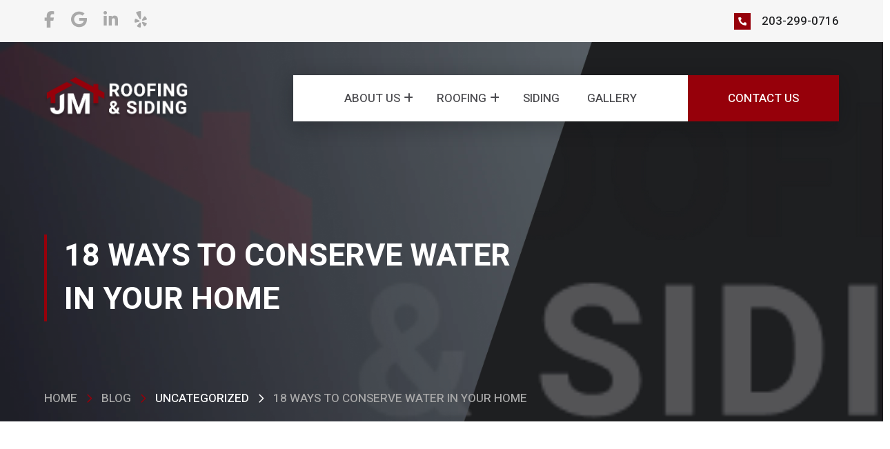

--- FILE ---
content_type: text/html; charset=UTF-8
request_url: https://jmroofsiding.com/uncategorized/18-ways-conserve-water-home
body_size: 33823
content:
<!DOCTYPE html>
<html class="no-js" lang="en-US">
<head><meta charset="UTF-8"><script>if(navigator.userAgent.match(/MSIE|Internet Explorer/i)||navigator.userAgent.match(/Trident\/7\..*?rv:11/i)){var href=document.location.href;if(!href.match(/[?&]nowprocket/)){if(href.indexOf("?")==-1){if(href.indexOf("#")==-1){document.location.href=href+"?nowprocket=1"}else{document.location.href=href.replace("#","?nowprocket=1#")}}else{if(href.indexOf("#")==-1){document.location.href=href+"&nowprocket=1"}else{document.location.href=href.replace("#","&nowprocket=1#")}}}}</script><script>(()=>{class RocketLazyLoadScripts{constructor(){this.v="2.0.4",this.userEvents=["keydown","keyup","mousedown","mouseup","mousemove","mouseover","mouseout","touchmove","touchstart","touchend","touchcancel","wheel","click","dblclick","input"],this.attributeEvents=["onblur","onclick","oncontextmenu","ondblclick","onfocus","onmousedown","onmouseenter","onmouseleave","onmousemove","onmouseout","onmouseover","onmouseup","onmousewheel","onscroll","onsubmit"]}async t(){this.i(),this.o(),/iP(ad|hone)/.test(navigator.userAgent)&&this.h(),this.u(),this.l(this),this.m(),this.k(this),this.p(this),this._(),await Promise.all([this.R(),this.L()]),this.lastBreath=Date.now(),this.S(this),this.P(),this.D(),this.O(),this.M(),await this.C(this.delayedScripts.normal),await this.C(this.delayedScripts.defer),await this.C(this.delayedScripts.async),await this.T(),await this.F(),await this.j(),await this.A(),window.dispatchEvent(new Event("rocket-allScriptsLoaded")),this.everythingLoaded=!0,this.lastTouchEnd&&await new Promise(t=>setTimeout(t,500-Date.now()+this.lastTouchEnd)),this.I(),this.H(),this.U(),this.W()}i(){this.CSPIssue=sessionStorage.getItem("rocketCSPIssue"),document.addEventListener("securitypolicyviolation",t=>{this.CSPIssue||"script-src-elem"!==t.violatedDirective||"data"!==t.blockedURI||(this.CSPIssue=!0,sessionStorage.setItem("rocketCSPIssue",!0))},{isRocket:!0})}o(){window.addEventListener("pageshow",t=>{this.persisted=t.persisted,this.realWindowLoadedFired=!0},{isRocket:!0}),window.addEventListener("pagehide",()=>{this.onFirstUserAction=null},{isRocket:!0})}h(){let t;function e(e){t=e}window.addEventListener("touchstart",e,{isRocket:!0}),window.addEventListener("touchend",function i(o){o.changedTouches[0]&&t.changedTouches[0]&&Math.abs(o.changedTouches[0].pageX-t.changedTouches[0].pageX)<10&&Math.abs(o.changedTouches[0].pageY-t.changedTouches[0].pageY)<10&&o.timeStamp-t.timeStamp<200&&(window.removeEventListener("touchstart",e,{isRocket:!0}),window.removeEventListener("touchend",i,{isRocket:!0}),"INPUT"===o.target.tagName&&"text"===o.target.type||(o.target.dispatchEvent(new TouchEvent("touchend",{target:o.target,bubbles:!0})),o.target.dispatchEvent(new MouseEvent("mouseover",{target:o.target,bubbles:!0})),o.target.dispatchEvent(new PointerEvent("click",{target:o.target,bubbles:!0,cancelable:!0,detail:1,clientX:o.changedTouches[0].clientX,clientY:o.changedTouches[0].clientY})),event.preventDefault()))},{isRocket:!0})}q(t){this.userActionTriggered||("mousemove"!==t.type||this.firstMousemoveIgnored?"keyup"===t.type||"mouseover"===t.type||"mouseout"===t.type||(this.userActionTriggered=!0,this.onFirstUserAction&&this.onFirstUserAction()):this.firstMousemoveIgnored=!0),"click"===t.type&&t.preventDefault(),t.stopPropagation(),t.stopImmediatePropagation(),"touchstart"===this.lastEvent&&"touchend"===t.type&&(this.lastTouchEnd=Date.now()),"click"===t.type&&(this.lastTouchEnd=0),this.lastEvent=t.type,t.composedPath&&t.composedPath()[0].getRootNode()instanceof ShadowRoot&&(t.rocketTarget=t.composedPath()[0]),this.savedUserEvents.push(t)}u(){this.savedUserEvents=[],this.userEventHandler=this.q.bind(this),this.userEvents.forEach(t=>window.addEventListener(t,this.userEventHandler,{passive:!1,isRocket:!0})),document.addEventListener("visibilitychange",this.userEventHandler,{isRocket:!0})}U(){this.userEvents.forEach(t=>window.removeEventListener(t,this.userEventHandler,{passive:!1,isRocket:!0})),document.removeEventListener("visibilitychange",this.userEventHandler,{isRocket:!0}),this.savedUserEvents.forEach(t=>{(t.rocketTarget||t.target).dispatchEvent(new window[t.constructor.name](t.type,t))})}m(){const t="return false",e=Array.from(this.attributeEvents,t=>"data-rocket-"+t),i="["+this.attributeEvents.join("],[")+"]",o="[data-rocket-"+this.attributeEvents.join("],[data-rocket-")+"]",s=(e,i,o)=>{o&&o!==t&&(e.setAttribute("data-rocket-"+i,o),e["rocket"+i]=new Function("event",o),e.setAttribute(i,t))};new MutationObserver(t=>{for(const n of t)"attributes"===n.type&&(n.attributeName.startsWith("data-rocket-")||this.everythingLoaded?n.attributeName.startsWith("data-rocket-")&&this.everythingLoaded&&this.N(n.target,n.attributeName.substring(12)):s(n.target,n.attributeName,n.target.getAttribute(n.attributeName))),"childList"===n.type&&n.addedNodes.forEach(t=>{if(t.nodeType===Node.ELEMENT_NODE)if(this.everythingLoaded)for(const i of[t,...t.querySelectorAll(o)])for(const t of i.getAttributeNames())e.includes(t)&&this.N(i,t.substring(12));else for(const e of[t,...t.querySelectorAll(i)])for(const t of e.getAttributeNames())this.attributeEvents.includes(t)&&s(e,t,e.getAttribute(t))})}).observe(document,{subtree:!0,childList:!0,attributeFilter:[...this.attributeEvents,...e]})}I(){this.attributeEvents.forEach(t=>{document.querySelectorAll("[data-rocket-"+t+"]").forEach(e=>{this.N(e,t)})})}N(t,e){const i=t.getAttribute("data-rocket-"+e);i&&(t.setAttribute(e,i),t.removeAttribute("data-rocket-"+e))}k(t){Object.defineProperty(HTMLElement.prototype,"onclick",{get(){return this.rocketonclick||null},set(e){this.rocketonclick=e,this.setAttribute(t.everythingLoaded?"onclick":"data-rocket-onclick","this.rocketonclick(event)")}})}S(t){function e(e,i){let o=e[i];e[i]=null,Object.defineProperty(e,i,{get:()=>o,set(s){t.everythingLoaded?o=s:e["rocket"+i]=o=s}})}e(document,"onreadystatechange"),e(window,"onload"),e(window,"onpageshow");try{Object.defineProperty(document,"readyState",{get:()=>t.rocketReadyState,set(e){t.rocketReadyState=e},configurable:!0}),document.readyState="loading"}catch(t){console.log("WPRocket DJE readyState conflict, bypassing")}}l(t){this.originalAddEventListener=EventTarget.prototype.addEventListener,this.originalRemoveEventListener=EventTarget.prototype.removeEventListener,this.savedEventListeners=[],EventTarget.prototype.addEventListener=function(e,i,o){o&&o.isRocket||!t.B(e,this)&&!t.userEvents.includes(e)||t.B(e,this)&&!t.userActionTriggered||e.startsWith("rocket-")||t.everythingLoaded?t.originalAddEventListener.call(this,e,i,o):(t.savedEventListeners.push({target:this,remove:!1,type:e,func:i,options:o}),"mouseenter"!==e&&"mouseleave"!==e||t.originalAddEventListener.call(this,e,t.savedUserEvents.push,o))},EventTarget.prototype.removeEventListener=function(e,i,o){o&&o.isRocket||!t.B(e,this)&&!t.userEvents.includes(e)||t.B(e,this)&&!t.userActionTriggered||e.startsWith("rocket-")||t.everythingLoaded?t.originalRemoveEventListener.call(this,e,i,o):t.savedEventListeners.push({target:this,remove:!0,type:e,func:i,options:o})}}J(t,e){this.savedEventListeners=this.savedEventListeners.filter(i=>{let o=i.type,s=i.target||window;return e!==o||t!==s||(this.B(o,s)&&(i.type="rocket-"+o),this.$(i),!1)})}H(){EventTarget.prototype.addEventListener=this.originalAddEventListener,EventTarget.prototype.removeEventListener=this.originalRemoveEventListener,this.savedEventListeners.forEach(t=>this.$(t))}$(t){t.remove?this.originalRemoveEventListener.call(t.target,t.type,t.func,t.options):this.originalAddEventListener.call(t.target,t.type,t.func,t.options)}p(t){let e;function i(e){return t.everythingLoaded?e:e.split(" ").map(t=>"load"===t||t.startsWith("load.")?"rocket-jquery-load":t).join(" ")}function o(o){function s(e){const s=o.fn[e];o.fn[e]=o.fn.init.prototype[e]=function(){return this[0]===window&&t.userActionTriggered&&("string"==typeof arguments[0]||arguments[0]instanceof String?arguments[0]=i(arguments[0]):"object"==typeof arguments[0]&&Object.keys(arguments[0]).forEach(t=>{const e=arguments[0][t];delete arguments[0][t],arguments[0][i(t)]=e})),s.apply(this,arguments),this}}if(o&&o.fn&&!t.allJQueries.includes(o)){const e={DOMContentLoaded:[],"rocket-DOMContentLoaded":[]};for(const t in e)document.addEventListener(t,()=>{e[t].forEach(t=>t())},{isRocket:!0});o.fn.ready=o.fn.init.prototype.ready=function(i){function s(){parseInt(o.fn.jquery)>2?setTimeout(()=>i.bind(document)(o)):i.bind(document)(o)}return"function"==typeof i&&(t.realDomReadyFired?!t.userActionTriggered||t.fauxDomReadyFired?s():e["rocket-DOMContentLoaded"].push(s):e.DOMContentLoaded.push(s)),o([])},s("on"),s("one"),s("off"),t.allJQueries.push(o)}e=o}t.allJQueries=[],o(window.jQuery),Object.defineProperty(window,"jQuery",{get:()=>e,set(t){o(t)}})}P(){const t=new Map;document.write=document.writeln=function(e){const i=document.currentScript,o=document.createRange(),s=i.parentElement;let n=t.get(i);void 0===n&&(n=i.nextSibling,t.set(i,n));const c=document.createDocumentFragment();o.setStart(c,0),c.appendChild(o.createContextualFragment(e)),s.insertBefore(c,n)}}async R(){return new Promise(t=>{this.userActionTriggered?t():this.onFirstUserAction=t})}async L(){return new Promise(t=>{document.addEventListener("DOMContentLoaded",()=>{this.realDomReadyFired=!0,t()},{isRocket:!0})})}async j(){return this.realWindowLoadedFired?Promise.resolve():new Promise(t=>{window.addEventListener("load",t,{isRocket:!0})})}M(){this.pendingScripts=[];this.scriptsMutationObserver=new MutationObserver(t=>{for(const e of t)e.addedNodes.forEach(t=>{"SCRIPT"!==t.tagName||t.noModule||t.isWPRocket||this.pendingScripts.push({script:t,promise:new Promise(e=>{const i=()=>{const i=this.pendingScripts.findIndex(e=>e.script===t);i>=0&&this.pendingScripts.splice(i,1),e()};t.addEventListener("load",i,{isRocket:!0}),t.addEventListener("error",i,{isRocket:!0}),setTimeout(i,1e3)})})})}),this.scriptsMutationObserver.observe(document,{childList:!0,subtree:!0})}async F(){await this.X(),this.pendingScripts.length?(await this.pendingScripts[0].promise,await this.F()):this.scriptsMutationObserver.disconnect()}D(){this.delayedScripts={normal:[],async:[],defer:[]},document.querySelectorAll("script[type$=rocketlazyloadscript]").forEach(t=>{t.hasAttribute("data-rocket-src")?t.hasAttribute("async")&&!1!==t.async?this.delayedScripts.async.push(t):t.hasAttribute("defer")&&!1!==t.defer||"module"===t.getAttribute("data-rocket-type")?this.delayedScripts.defer.push(t):this.delayedScripts.normal.push(t):this.delayedScripts.normal.push(t)})}async _(){await this.L();let t=[];document.querySelectorAll("script[type$=rocketlazyloadscript][data-rocket-src]").forEach(e=>{let i=e.getAttribute("data-rocket-src");if(i&&!i.startsWith("data:")){i.startsWith("//")&&(i=location.protocol+i);try{const o=new URL(i).origin;o!==location.origin&&t.push({src:o,crossOrigin:e.crossOrigin||"module"===e.getAttribute("data-rocket-type")})}catch(t){}}}),t=[...new Map(t.map(t=>[JSON.stringify(t),t])).values()],this.Y(t,"preconnect")}async G(t){if(await this.K(),!0!==t.noModule||!("noModule"in HTMLScriptElement.prototype))return new Promise(e=>{let i;function o(){(i||t).setAttribute("data-rocket-status","executed"),e()}try{if(navigator.userAgent.includes("Firefox/")||""===navigator.vendor||this.CSPIssue)i=document.createElement("script"),[...t.attributes].forEach(t=>{let e=t.nodeName;"type"!==e&&("data-rocket-type"===e&&(e="type"),"data-rocket-src"===e&&(e="src"),i.setAttribute(e,t.nodeValue))}),t.text&&(i.text=t.text),t.nonce&&(i.nonce=t.nonce),i.hasAttribute("src")?(i.addEventListener("load",o,{isRocket:!0}),i.addEventListener("error",()=>{i.setAttribute("data-rocket-status","failed-network"),e()},{isRocket:!0}),setTimeout(()=>{i.isConnected||e()},1)):(i.text=t.text,o()),i.isWPRocket=!0,t.parentNode.replaceChild(i,t);else{const i=t.getAttribute("data-rocket-type"),s=t.getAttribute("data-rocket-src");i?(t.type=i,t.removeAttribute("data-rocket-type")):t.removeAttribute("type"),t.addEventListener("load",o,{isRocket:!0}),t.addEventListener("error",i=>{this.CSPIssue&&i.target.src.startsWith("data:")?(console.log("WPRocket: CSP fallback activated"),t.removeAttribute("src"),this.G(t).then(e)):(t.setAttribute("data-rocket-status","failed-network"),e())},{isRocket:!0}),s?(t.fetchPriority="high",t.removeAttribute("data-rocket-src"),t.src=s):t.src="data:text/javascript;base64,"+window.btoa(unescape(encodeURIComponent(t.text)))}}catch(i){t.setAttribute("data-rocket-status","failed-transform"),e()}});t.setAttribute("data-rocket-status","skipped")}async C(t){const e=t.shift();return e?(e.isConnected&&await this.G(e),this.C(t)):Promise.resolve()}O(){this.Y([...this.delayedScripts.normal,...this.delayedScripts.defer,...this.delayedScripts.async],"preload")}Y(t,e){this.trash=this.trash||[];let i=!0;var o=document.createDocumentFragment();t.forEach(t=>{const s=t.getAttribute&&t.getAttribute("data-rocket-src")||t.src;if(s&&!s.startsWith("data:")){const n=document.createElement("link");n.href=s,n.rel=e,"preconnect"!==e&&(n.as="script",n.fetchPriority=i?"high":"low"),t.getAttribute&&"module"===t.getAttribute("data-rocket-type")&&(n.crossOrigin=!0),t.crossOrigin&&(n.crossOrigin=t.crossOrigin),t.integrity&&(n.integrity=t.integrity),t.nonce&&(n.nonce=t.nonce),o.appendChild(n),this.trash.push(n),i=!1}}),document.head.appendChild(o)}W(){this.trash.forEach(t=>t.remove())}async T(){try{document.readyState="interactive"}catch(t){}this.fauxDomReadyFired=!0;try{await this.K(),this.J(document,"readystatechange"),document.dispatchEvent(new Event("rocket-readystatechange")),await this.K(),document.rocketonreadystatechange&&document.rocketonreadystatechange(),await this.K(),this.J(document,"DOMContentLoaded"),document.dispatchEvent(new Event("rocket-DOMContentLoaded")),await this.K(),this.J(window,"DOMContentLoaded"),window.dispatchEvent(new Event("rocket-DOMContentLoaded"))}catch(t){console.error(t)}}async A(){try{document.readyState="complete"}catch(t){}try{await this.K(),this.J(document,"readystatechange"),document.dispatchEvent(new Event("rocket-readystatechange")),await this.K(),document.rocketonreadystatechange&&document.rocketonreadystatechange(),await this.K(),this.J(window,"load"),window.dispatchEvent(new Event("rocket-load")),await this.K(),window.rocketonload&&window.rocketonload(),await this.K(),this.allJQueries.forEach(t=>t(window).trigger("rocket-jquery-load")),await this.K(),this.J(window,"pageshow");const t=new Event("rocket-pageshow");t.persisted=this.persisted,window.dispatchEvent(t),await this.K(),window.rocketonpageshow&&window.rocketonpageshow({persisted:this.persisted})}catch(t){console.error(t)}}async K(){Date.now()-this.lastBreath>45&&(await this.X(),this.lastBreath=Date.now())}async X(){return document.hidden?new Promise(t=>setTimeout(t)):new Promise(t=>requestAnimationFrame(t))}B(t,e){return e===document&&"readystatechange"===t||(e===document&&"DOMContentLoaded"===t||(e===window&&"DOMContentLoaded"===t||(e===window&&"load"===t||e===window&&"pageshow"===t)))}static run(){(new RocketLazyLoadScripts).t()}}RocketLazyLoadScripts.run()})();</script>

<meta name="viewport" content="width=device-width, initial-scale=1.0">
<link rel="pingback" href="https://jmroofsiding.com/xmlrpc.php">
<meta name='robots' content='index, follow, max-image-preview:large, max-snippet:-1, max-video-preview:-1' />

	<!-- This site is optimized with the Yoast SEO plugin v26.8 - https://yoast.com/product/yoast-seo-wordpress/ -->
	<title>18 Ways to Conserve Water in Your Home | jmroofsiding.com</title>
<link data-rocket-prefetch href="https://www.googletagmanager.com" rel="dns-prefetch">
<link data-rocket-prefetch href="https://www.google-analytics.com" rel="dns-prefetch">
<link data-rocket-prefetch href="https://fonts.googleapis.com" rel="dns-prefetch">
<link data-rocket-prefetch href="https://unpkg.com" rel="dns-prefetch">
<link data-rocket-prefetch href="https://googleads.g.doubleclick.net" rel="dns-prefetch">
<link data-rocket-prefetch href="https://scripts.iconnode.com" rel="dns-prefetch">
<link data-rocket-preload as="style" href="https://fonts.googleapis.com/css?family=Lato%3A400%2C400i%2C700%2C700i%7CHeebo%3A400%2C400i%2C700%2C700i%2C500%2C500i&#038;subset=latin%2Clatin-ext&#038;display=swap" rel="preload">
<link href="https://fonts.googleapis.com/css?family=Lato%3A400%2C400i%2C700%2C700i%7CHeebo%3A400%2C400i%2C700%2C700i%2C500%2C500i&#038;subset=latin%2Clatin-ext&#038;display=swap" media="print" onload="this.media=&#039;all&#039;" rel="stylesheet">
<noscript data-wpr-hosted-gf-parameters=""><link rel="stylesheet" href="https://fonts.googleapis.com/css?family=Lato%3A400%2C400i%2C700%2C700i%7CHeebo%3A400%2C400i%2C700%2C700i%2C500%2C500i&#038;subset=latin%2Clatin-ext&#038;display=swap"></noscript><link rel="preload" data-rocket-preload as="image" href="https://jmroofsiding.com/wp-content/uploads/2024/04/JM-Roofing-Logo-1.png" fetchpriority="high">
	<meta name="description" content="We could all still enjoy green lawns, warm showers, and flourishing plants with half of the amount of water we’re using today." />
	<link rel="canonical" href="https://jmroofsiding.com/uncategorized/18-ways-conserve-water-home" />
	<meta property="og:locale" content="en_US" />
	<meta property="og:type" content="article" />
	<meta property="og:title" content="18 Ways to Conserve Water in Your Home | JM Roofing &amp; Siding" />
	<meta property="og:description" content="We could all still enjoy green lawns, warm showers, and flourishing plants with half of the amount of water we’re using today." />
	<meta property="og:url" content="https://jmroofsiding.com/uncategorized/18-ways-conserve-water-home" />
	<meta property="og:site_name" content="jmroofsiding.com" />
	<meta property="article:published_time" content="2017-09-18T17:11:01+00:00" />
	<meta property="og:image" content="https://jmroofsiding.com/wp-content/uploads/2024/04/JM-Roofing-Logo-1.png" />
	<meta property="og:image:width" content="484" />
	<meta property="og:image:height" content="129" />
	<meta property="og:image:type" content="image/png" />
	<meta name="author" content="jm_admin" />
	<meta name="twitter:card" content="summary_large_image" />
	<meta name="twitter:label1" content="Written by" />
	<meta name="twitter:data1" content="jm_admin" />
	<meta name="twitter:label2" content="Est. reading time" />
	<meta name="twitter:data2" content="2 minutes" />
	<script type="application/ld+json" class="yoast-schema-graph">{"@context":"https://schema.org","@graph":[{"@type":"Article","@id":"https://jmroofsiding.com/uncategorized/18-ways-conserve-water-home#article","isPartOf":{"@id":"https://jmroofsiding.com/uncategorized/18-ways-conserve-water-home"},"author":{"name":"jm_admin","@id":"https://goferocious.tempurl.host/#/schema/person/ff70101c10f0e2474a7d43a2d2041065"},"headline":"18 Ways to Conserve Water in Your Home","datePublished":"2017-09-18T17:11:01+00:00","mainEntityOfPage":{"@id":"https://jmroofsiding.com/uncategorized/18-ways-conserve-water-home"},"wordCount":479,"commentCount":0,"image":{"@id":"https://jmroofsiding.com/uncategorized/18-ways-conserve-water-home#primaryimage"},"thumbnailUrl":"https://jmroofsiding.com/wp-content/uploads/2024/04/JM-Roofing-Logo-1.png","inLanguage":"en-US","potentialAction":[{"@type":"CommentAction","name":"Comment","target":["https://jmroofsiding.com/uncategorized/18-ways-conserve-water-home#respond"]}]},{"@type":"WebPage","@id":"https://jmroofsiding.com/uncategorized/18-ways-conserve-water-home","url":"https://jmroofsiding.com/uncategorized/18-ways-conserve-water-home","name":"18 Ways to Conserve Water in Your Home | JM Roofing & Siding","isPartOf":{"@id":"https://goferocious.tempurl.host/#website"},"primaryImageOfPage":{"@id":"https://jmroofsiding.com/uncategorized/18-ways-conserve-water-home#primaryimage"},"image":{"@id":"https://jmroofsiding.com/uncategorized/18-ways-conserve-water-home#primaryimage"},"thumbnailUrl":"https://jmroofsiding.com/wp-content/uploads/2024/04/JM-Roofing-Logo-1.png","datePublished":"2017-09-18T17:11:01+00:00","author":{"@id":"https://goferocious.tempurl.host/#/schema/person/ff70101c10f0e2474a7d43a2d2041065"},"description":"We could all still enjoy green lawns, warm showers, and flourishing plants with half of the amount of water we’re using today.","breadcrumb":{"@id":"https://jmroofsiding.com/uncategorized/18-ways-conserve-water-home#breadcrumb"},"inLanguage":"en-US","potentialAction":[{"@type":"ReadAction","target":["https://jmroofsiding.com/uncategorized/18-ways-conserve-water-home"]}]},{"@type":"ImageObject","inLanguage":"en-US","@id":"https://jmroofsiding.com/uncategorized/18-ways-conserve-water-home#primaryimage","url":"https://jmroofsiding.com/wp-content/uploads/2024/04/JM-Roofing-Logo-1.png","contentUrl":"https://jmroofsiding.com/wp-content/uploads/2024/04/JM-Roofing-Logo-1.png","width":484,"height":129},{"@type":"BreadcrumbList","@id":"https://jmroofsiding.com/uncategorized/18-ways-conserve-water-home#breadcrumb","itemListElement":[{"@type":"ListItem","position":1,"name":"Home","item":"https://jmroofsiding.com/"},{"@type":"ListItem","position":2,"name":"Blog","item":"https://jmroofsiding.com/blog"},{"@type":"ListItem","position":3,"name":"18 Ways to Conserve Water in Your Home"}]},{"@type":"WebSite","@id":"https://goferocious.tempurl.host/#website","url":"https://goferocious.tempurl.host/","name":"jmroofsiding.com","description":"","potentialAction":[{"@type":"SearchAction","target":{"@type":"EntryPoint","urlTemplate":"https://goferocious.tempurl.host/?s={search_term_string}"},"query-input":{"@type":"PropertyValueSpecification","valueRequired":true,"valueName":"search_term_string"}}],"inLanguage":"en-US"},{"@type":"Person","@id":"https://goferocious.tempurl.host/#/schema/person/ff70101c10f0e2474a7d43a2d2041065","name":"jm_admin","image":{"@type":"ImageObject","inLanguage":"en-US","@id":"https://goferocious.tempurl.host/#/schema/person/image/","url":"https://secure.gravatar.com/avatar/c3337639bf04b05b60d89980c46c99e093f9474b97d75ffda75bdccf20aba10a?s=96&d=mm&r=g","contentUrl":"https://secure.gravatar.com/avatar/c3337639bf04b05b60d89980c46c99e093f9474b97d75ffda75bdccf20aba10a?s=96&d=mm&r=g","caption":"jm_admin"},"url":"https://jmroofsiding.com/author/jm_admin"}]}</script>
	<!-- / Yoast SEO plugin. -->


<link href='https://fonts.gstatic.com' crossorigin rel='preconnect' />
<link href='//hb.wpmucdn.com' rel='preconnect' />
<link rel="alternate" type="application/rss+xml" title="jmroofsiding.com &raquo; Feed" href="https://jmroofsiding.com/feed" />
<link rel="alternate" type="application/rss+xml" title="jmroofsiding.com &raquo; Comments Feed" href="https://jmroofsiding.com/comments/feed" />
<link rel="alternate" title="oEmbed (JSON)" type="application/json+oembed" href="https://jmroofsiding.com/wp-json/oembed/1.0/embed?url=https%3A%2F%2Fjmroofsiding.com%2Funcategorized%2F18-ways-conserve-water-home" />
<link rel="alternate" title="oEmbed (XML)" type="text/xml+oembed" href="https://jmroofsiding.com/wp-json/oembed/1.0/embed?url=https%3A%2F%2Fjmroofsiding.com%2Funcategorized%2F18-ways-conserve-water-home&#038;format=xml" />
<style id='wp-img-auto-sizes-contain-inline-css' type='text/css'>
img:is([sizes=auto i],[sizes^="auto," i]){contain-intrinsic-size:3000px 1500px}
/*# sourceURL=wp-img-auto-sizes-contain-inline-css */
</style>
<style id='wp-emoji-styles-inline-css' type='text/css'>

	img.wp-smiley, img.emoji {
		display: inline !important;
		border: none !important;
		box-shadow: none !important;
		height: 1em !important;
		width: 1em !important;
		margin: 0 0.07em !important;
		vertical-align: -0.1em !important;
		background: none !important;
		padding: 0 !important;
	}
/*# sourceURL=wp-emoji-styles-inline-css */
</style>
<style id='wp-block-library-inline-css' type='text/css'>
:root{--wp-block-synced-color:#7a00df;--wp-block-synced-color--rgb:122,0,223;--wp-bound-block-color:var(--wp-block-synced-color);--wp-editor-canvas-background:#ddd;--wp-admin-theme-color:#007cba;--wp-admin-theme-color--rgb:0,124,186;--wp-admin-theme-color-darker-10:#006ba1;--wp-admin-theme-color-darker-10--rgb:0,107,160.5;--wp-admin-theme-color-darker-20:#005a87;--wp-admin-theme-color-darker-20--rgb:0,90,135;--wp-admin-border-width-focus:2px}@media (min-resolution:192dpi){:root{--wp-admin-border-width-focus:1.5px}}.wp-element-button{cursor:pointer}:root .has-very-light-gray-background-color{background-color:#eee}:root .has-very-dark-gray-background-color{background-color:#313131}:root .has-very-light-gray-color{color:#eee}:root .has-very-dark-gray-color{color:#313131}:root .has-vivid-green-cyan-to-vivid-cyan-blue-gradient-background{background:linear-gradient(135deg,#00d084,#0693e3)}:root .has-purple-crush-gradient-background{background:linear-gradient(135deg,#34e2e4,#4721fb 50%,#ab1dfe)}:root .has-hazy-dawn-gradient-background{background:linear-gradient(135deg,#faaca8,#dad0ec)}:root .has-subdued-olive-gradient-background{background:linear-gradient(135deg,#fafae1,#67a671)}:root .has-atomic-cream-gradient-background{background:linear-gradient(135deg,#fdd79a,#004a59)}:root .has-nightshade-gradient-background{background:linear-gradient(135deg,#330968,#31cdcf)}:root .has-midnight-gradient-background{background:linear-gradient(135deg,#020381,#2874fc)}:root{--wp--preset--font-size--normal:16px;--wp--preset--font-size--huge:42px}.has-regular-font-size{font-size:1em}.has-larger-font-size{font-size:2.625em}.has-normal-font-size{font-size:var(--wp--preset--font-size--normal)}.has-huge-font-size{font-size:var(--wp--preset--font-size--huge)}.has-text-align-center{text-align:center}.has-text-align-left{text-align:left}.has-text-align-right{text-align:right}.has-fit-text{white-space:nowrap!important}#end-resizable-editor-section{display:none}.aligncenter{clear:both}.items-justified-left{justify-content:flex-start}.items-justified-center{justify-content:center}.items-justified-right{justify-content:flex-end}.items-justified-space-between{justify-content:space-between}.screen-reader-text{border:0;clip-path:inset(50%);height:1px;margin:-1px;overflow:hidden;padding:0;position:absolute;width:1px;word-wrap:normal!important}.screen-reader-text:focus{background-color:#ddd;clip-path:none;color:#444;display:block;font-size:1em;height:auto;left:5px;line-height:normal;padding:15px 23px 14px;text-decoration:none;top:5px;width:auto;z-index:100000}html :where(.has-border-color){border-style:solid}html :where([style*=border-top-color]){border-top-style:solid}html :where([style*=border-right-color]){border-right-style:solid}html :where([style*=border-bottom-color]){border-bottom-style:solid}html :where([style*=border-left-color]){border-left-style:solid}html :where([style*=border-width]){border-style:solid}html :where([style*=border-top-width]){border-top-style:solid}html :where([style*=border-right-width]){border-right-style:solid}html :where([style*=border-bottom-width]){border-bottom-style:solid}html :where([style*=border-left-width]){border-left-style:solid}html :where(img[class*=wp-image-]){height:auto;max-width:100%}:where(figure){margin:0 0 1em}html :where(.is-position-sticky){--wp-admin--admin-bar--position-offset:var(--wp-admin--admin-bar--height,0px)}@media screen and (max-width:600px){html :where(.is-position-sticky){--wp-admin--admin-bar--position-offset:0px}}

/*# sourceURL=wp-block-library-inline-css */
</style><style id='global-styles-inline-css' type='text/css'>
:root{--wp--preset--aspect-ratio--square: 1;--wp--preset--aspect-ratio--4-3: 4/3;--wp--preset--aspect-ratio--3-4: 3/4;--wp--preset--aspect-ratio--3-2: 3/2;--wp--preset--aspect-ratio--2-3: 2/3;--wp--preset--aspect-ratio--16-9: 16/9;--wp--preset--aspect-ratio--9-16: 9/16;--wp--preset--color--black: #000000;--wp--preset--color--cyan-bluish-gray: #abb8c3;--wp--preset--color--white: #ffffff;--wp--preset--color--pale-pink: #f78da7;--wp--preset--color--vivid-red: #cf2e2e;--wp--preset--color--luminous-vivid-orange: #ff6900;--wp--preset--color--luminous-vivid-amber: #fcb900;--wp--preset--color--light-green-cyan: #7bdcb5;--wp--preset--color--vivid-green-cyan: #00d084;--wp--preset--color--pale-cyan-blue: #8ed1fc;--wp--preset--color--vivid-cyan-blue: #0693e3;--wp--preset--color--vivid-purple: #9b51e0;--wp--preset--gradient--vivid-cyan-blue-to-vivid-purple: linear-gradient(135deg,rgb(6,147,227) 0%,rgb(155,81,224) 100%);--wp--preset--gradient--light-green-cyan-to-vivid-green-cyan: linear-gradient(135deg,rgb(122,220,180) 0%,rgb(0,208,130) 100%);--wp--preset--gradient--luminous-vivid-amber-to-luminous-vivid-orange: linear-gradient(135deg,rgb(252,185,0) 0%,rgb(255,105,0) 100%);--wp--preset--gradient--luminous-vivid-orange-to-vivid-red: linear-gradient(135deg,rgb(255,105,0) 0%,rgb(207,46,46) 100%);--wp--preset--gradient--very-light-gray-to-cyan-bluish-gray: linear-gradient(135deg,rgb(238,238,238) 0%,rgb(169,184,195) 100%);--wp--preset--gradient--cool-to-warm-spectrum: linear-gradient(135deg,rgb(74,234,220) 0%,rgb(151,120,209) 20%,rgb(207,42,186) 40%,rgb(238,44,130) 60%,rgb(251,105,98) 80%,rgb(254,248,76) 100%);--wp--preset--gradient--blush-light-purple: linear-gradient(135deg,rgb(255,206,236) 0%,rgb(152,150,240) 100%);--wp--preset--gradient--blush-bordeaux: linear-gradient(135deg,rgb(254,205,165) 0%,rgb(254,45,45) 50%,rgb(107,0,62) 100%);--wp--preset--gradient--luminous-dusk: linear-gradient(135deg,rgb(255,203,112) 0%,rgb(199,81,192) 50%,rgb(65,88,208) 100%);--wp--preset--gradient--pale-ocean: linear-gradient(135deg,rgb(255,245,203) 0%,rgb(182,227,212) 50%,rgb(51,167,181) 100%);--wp--preset--gradient--electric-grass: linear-gradient(135deg,rgb(202,248,128) 0%,rgb(113,206,126) 100%);--wp--preset--gradient--midnight: linear-gradient(135deg,rgb(2,3,129) 0%,rgb(40,116,252) 100%);--wp--preset--font-size--small: 13px;--wp--preset--font-size--medium: 20px;--wp--preset--font-size--large: 36px;--wp--preset--font-size--x-large: 42px;--wp--preset--spacing--20: 0.44rem;--wp--preset--spacing--30: 0.67rem;--wp--preset--spacing--40: 1rem;--wp--preset--spacing--50: 1.5rem;--wp--preset--spacing--60: 2.25rem;--wp--preset--spacing--70: 3.38rem;--wp--preset--spacing--80: 5.06rem;--wp--preset--shadow--natural: 6px 6px 9px rgba(0, 0, 0, 0.2);--wp--preset--shadow--deep: 12px 12px 50px rgba(0, 0, 0, 0.4);--wp--preset--shadow--sharp: 6px 6px 0px rgba(0, 0, 0, 0.2);--wp--preset--shadow--outlined: 6px 6px 0px -3px rgb(255, 255, 255), 6px 6px rgb(0, 0, 0);--wp--preset--shadow--crisp: 6px 6px 0px rgb(0, 0, 0);}:where(.is-layout-flex){gap: 0.5em;}:where(.is-layout-grid){gap: 0.5em;}body .is-layout-flex{display: flex;}.is-layout-flex{flex-wrap: wrap;align-items: center;}.is-layout-flex > :is(*, div){margin: 0;}body .is-layout-grid{display: grid;}.is-layout-grid > :is(*, div){margin: 0;}:where(.wp-block-columns.is-layout-flex){gap: 2em;}:where(.wp-block-columns.is-layout-grid){gap: 2em;}:where(.wp-block-post-template.is-layout-flex){gap: 1.25em;}:where(.wp-block-post-template.is-layout-grid){gap: 1.25em;}.has-black-color{color: var(--wp--preset--color--black) !important;}.has-cyan-bluish-gray-color{color: var(--wp--preset--color--cyan-bluish-gray) !important;}.has-white-color{color: var(--wp--preset--color--white) !important;}.has-pale-pink-color{color: var(--wp--preset--color--pale-pink) !important;}.has-vivid-red-color{color: var(--wp--preset--color--vivid-red) !important;}.has-luminous-vivid-orange-color{color: var(--wp--preset--color--luminous-vivid-orange) !important;}.has-luminous-vivid-amber-color{color: var(--wp--preset--color--luminous-vivid-amber) !important;}.has-light-green-cyan-color{color: var(--wp--preset--color--light-green-cyan) !important;}.has-vivid-green-cyan-color{color: var(--wp--preset--color--vivid-green-cyan) !important;}.has-pale-cyan-blue-color{color: var(--wp--preset--color--pale-cyan-blue) !important;}.has-vivid-cyan-blue-color{color: var(--wp--preset--color--vivid-cyan-blue) !important;}.has-vivid-purple-color{color: var(--wp--preset--color--vivid-purple) !important;}.has-black-background-color{background-color: var(--wp--preset--color--black) !important;}.has-cyan-bluish-gray-background-color{background-color: var(--wp--preset--color--cyan-bluish-gray) !important;}.has-white-background-color{background-color: var(--wp--preset--color--white) !important;}.has-pale-pink-background-color{background-color: var(--wp--preset--color--pale-pink) !important;}.has-vivid-red-background-color{background-color: var(--wp--preset--color--vivid-red) !important;}.has-luminous-vivid-orange-background-color{background-color: var(--wp--preset--color--luminous-vivid-orange) !important;}.has-luminous-vivid-amber-background-color{background-color: var(--wp--preset--color--luminous-vivid-amber) !important;}.has-light-green-cyan-background-color{background-color: var(--wp--preset--color--light-green-cyan) !important;}.has-vivid-green-cyan-background-color{background-color: var(--wp--preset--color--vivid-green-cyan) !important;}.has-pale-cyan-blue-background-color{background-color: var(--wp--preset--color--pale-cyan-blue) !important;}.has-vivid-cyan-blue-background-color{background-color: var(--wp--preset--color--vivid-cyan-blue) !important;}.has-vivid-purple-background-color{background-color: var(--wp--preset--color--vivid-purple) !important;}.has-black-border-color{border-color: var(--wp--preset--color--black) !important;}.has-cyan-bluish-gray-border-color{border-color: var(--wp--preset--color--cyan-bluish-gray) !important;}.has-white-border-color{border-color: var(--wp--preset--color--white) !important;}.has-pale-pink-border-color{border-color: var(--wp--preset--color--pale-pink) !important;}.has-vivid-red-border-color{border-color: var(--wp--preset--color--vivid-red) !important;}.has-luminous-vivid-orange-border-color{border-color: var(--wp--preset--color--luminous-vivid-orange) !important;}.has-luminous-vivid-amber-border-color{border-color: var(--wp--preset--color--luminous-vivid-amber) !important;}.has-light-green-cyan-border-color{border-color: var(--wp--preset--color--light-green-cyan) !important;}.has-vivid-green-cyan-border-color{border-color: var(--wp--preset--color--vivid-green-cyan) !important;}.has-pale-cyan-blue-border-color{border-color: var(--wp--preset--color--pale-cyan-blue) !important;}.has-vivid-cyan-blue-border-color{border-color: var(--wp--preset--color--vivid-cyan-blue) !important;}.has-vivid-purple-border-color{border-color: var(--wp--preset--color--vivid-purple) !important;}.has-vivid-cyan-blue-to-vivid-purple-gradient-background{background: var(--wp--preset--gradient--vivid-cyan-blue-to-vivid-purple) !important;}.has-light-green-cyan-to-vivid-green-cyan-gradient-background{background: var(--wp--preset--gradient--light-green-cyan-to-vivid-green-cyan) !important;}.has-luminous-vivid-amber-to-luminous-vivid-orange-gradient-background{background: var(--wp--preset--gradient--luminous-vivid-amber-to-luminous-vivid-orange) !important;}.has-luminous-vivid-orange-to-vivid-red-gradient-background{background: var(--wp--preset--gradient--luminous-vivid-orange-to-vivid-red) !important;}.has-very-light-gray-to-cyan-bluish-gray-gradient-background{background: var(--wp--preset--gradient--very-light-gray-to-cyan-bluish-gray) !important;}.has-cool-to-warm-spectrum-gradient-background{background: var(--wp--preset--gradient--cool-to-warm-spectrum) !important;}.has-blush-light-purple-gradient-background{background: var(--wp--preset--gradient--blush-light-purple) !important;}.has-blush-bordeaux-gradient-background{background: var(--wp--preset--gradient--blush-bordeaux) !important;}.has-luminous-dusk-gradient-background{background: var(--wp--preset--gradient--luminous-dusk) !important;}.has-pale-ocean-gradient-background{background: var(--wp--preset--gradient--pale-ocean) !important;}.has-electric-grass-gradient-background{background: var(--wp--preset--gradient--electric-grass) !important;}.has-midnight-gradient-background{background: var(--wp--preset--gradient--midnight) !important;}.has-small-font-size{font-size: var(--wp--preset--font-size--small) !important;}.has-medium-font-size{font-size: var(--wp--preset--font-size--medium) !important;}.has-large-font-size{font-size: var(--wp--preset--font-size--large) !important;}.has-x-large-font-size{font-size: var(--wp--preset--font-size--x-large) !important;}
/*# sourceURL=global-styles-inline-css */
</style>

<style id='classic-theme-styles-inline-css' type='text/css'>
/*! This file is auto-generated */
.wp-block-button__link{color:#fff;background-color:#32373c;border-radius:9999px;box-shadow:none;text-decoration:none;padding:calc(.667em + 2px) calc(1.333em + 2px);font-size:1.125em}.wp-block-file__button{background:#32373c;color:#fff;text-decoration:none}
/*# sourceURL=/wp-includes/css/classic-themes.min.css */
</style>
<link rel='stylesheet' id='galleries-front_end_style-css' href='https://jmroofsiding.com/wp-content/mu-plugins/CPT_Gallery//assets/css/front_end.css' type='text/css' media='all' />
<link rel='stylesheet' id='service_areas-front_end_style-css' href='https://jmroofsiding.com/wp-content/mu-plugins/CPT_Service_Areas//assets/css/front_end.css' type='text/css' media='all' />
<link rel='stylesheet' id='x-stack-css' href='https://jmroofsiding.com/wp-content/themes/pro/framework/dist/css/site/stacks/ethos.css?ver=6.7.11' type='text/css' media='all' />
<link rel='stylesheet' id='x-child-css' href='https://jmroofsiding.com/wp-content/themes/pro-child/style.css?ver=6.7.11' type='text/css' media='all' />
<style id='cs-inline-css' type='text/css'>
@media (min-width:1200px){.x-hide-xl{display:none !important;}}@media (min-width:979px) and (max-width:1199px){.x-hide-lg{display:none !important;}}@media (min-width:767px) and (max-width:978px){.x-hide-md{display:none !important;}}@media (min-width:480px) and (max-width:766px){.x-hide-sm{display:none !important;}}@media (max-width:479px){.x-hide-xs{display:none !important;}} a,h1 a:hover,h2 a:hover,h3 a:hover,h4 a:hover,h5 a:hover,h6 a:hover,.x-breadcrumb-wrap a:hover,.x-comment-author a:hover,.x-comment-time:hover,.p-meta > span > a:hover,.format-link .link a:hover,.x-main .widget ul li a:hover,.x-main .widget ol li a:hover,.x-main .widget_tag_cloud .tagcloud a:hover,.x-sidebar .widget ul li a:hover,.x-sidebar .widget ol li a:hover,.x-sidebar .widget_tag_cloud .tagcloud a:hover,.x-portfolio .entry-extra .x-ul-tags li a:hover{color:#96000A;}a:hover{color:#BF131F;}a.x-img-thumbnail:hover{border-color:#96000A;}.x-main{width:72%;}.x-sidebar{width:calc( 100% - 72%);}.x-post-slider-archive-active .x-container.main:not(.x-row):not(.x-grid):before{top:0;}.x-content-sidebar-active .x-container.main:not(.x-row):not(.x-grid):before{right:calc( 100% - 72%);}.x-sidebar-content-active .x-container.main:not(.x-row):not(.x-grid):before{left:calc( 100% - 72%);}.x-full-width-active .x-container.main:not(.x-row):not(.x-grid):before{left:-5000em;}.h-landmark,.x-main .h-widget,.x-main .h-widget a.rsswidget,.x-main .h-widget a.rsswidget:hover,.x-main .widget.widget_pages .current_page_item a,.x-main .widget.widget_nav_menu .current-menu-item a,.x-main .widget.widget_pages .current_page_item a:hover,.x-main .widget.widget_nav_menu .current-menu-item a:hover,.x-sidebar .h-widget,.x-sidebar .h-widget a.rsswidget,.x-sidebar .h-widget a.rsswidget:hover,.x-sidebar .widget.widget_pages .current_page_item a,.x-sidebar .widget.widget_nav_menu .current-menu-item a,.x-sidebar .widget.widget_pages .current_page_item a:hover,.x-sidebar .widget.widget_nav_menu .current-menu-item a:hover{color:#333333;}.x-main .widget,.x-main .widget a,.x-main .widget ul li a,.x-main .widget ol li a,.x-main .widget_tag_cloud .tagcloud a,.x-main .widget_product_tag_cloud .tagcloud a,.x-main .widget a:hover,.x-main .widget ul li a:hover,.x-main .widget ol li a:hover,.x-main .widget_tag_cloud .tagcloud a:hover,.x-main .widget_product_tag_cloud .tagcloud a:hover,.x-main .widget_shopping_cart .buttons .button,.x-main .widget_price_filter .price_slider_amount .button,.x-sidebar .widget,.x-sidebar .widget a,.x-sidebar .widget ul li a,.x-sidebar .widget ol li a,.x-sidebar .widget_tag_cloud .tagcloud a,.x-sidebar .widget_product_tag_cloud .tagcloud a,.x-sidebar .widget a:hover,.x-sidebar .widget ul li a:hover,.x-sidebar .widget ol li a:hover,.x-sidebar .widget_tag_cloud .tagcloud a:hover,.x-sidebar .widget_product_tag_cloud .tagcloud a:hover,.x-sidebar .widget_shopping_cart .buttons .button,.x-sidebar .widget_price_filter .price_slider_amount .button{color:#333333;}.x-main .h-widget,.x-main .widget.widget_pages .current_page_item,.x-main .widget.widget_nav_menu .current-menu-item,.x-sidebar .h-widget,.x-sidebar .widget.widget_pages .current_page_item,.x-sidebar .widget.widget_nav_menu .current-menu-item{border-color:#333333;}.x-post-slider{height:425px;}.archive .x-post-slider{height:425px;}.x-post-slider .x-post-slider-entry{padding-bottom:425px;}.archive .x-post-slider .x-post-slider-entry{padding-bottom:425px;}.format-link .link a,.x-portfolio .entry-extra .x-ul-tags li a{color:#999999;}.p-meta > span > a,.x-nav-articles a,.entry-top-navigation .entry-parent,.option-set .x-index-filters,.option-set .x-portfolio-filters,.option-set .x-index-filters-menu >li >a:hover,.option-set .x-index-filters-menu >li >a.selected,.option-set .x-portfolio-filters-menu > li > a:hover,.option-set .x-portfolio-filters-menu > li > a.selected{color:#272727;}.x-nav-articles a,.entry-top-navigation .entry-parent,.option-set .x-index-filters,.option-set .x-portfolio-filters,.option-set .x-index-filters i,.option-set .x-portfolio-filters i{border-color:#272727;}.x-nav-articles a:hover,.entry-top-navigation .entry-parent:hover,.option-set .x-index-filters:hover i,.option-set .x-portfolio-filters:hover i{background-color:#272727;}@media (max-width:978.98px){.x-content-sidebar-active .x-container.main:not(.x-row):not(.x-grid):before,.x-sidebar-content-active .x-container.main:not(.x-row):not(.x-grid):before{left:-5000em;}body .x-main .widget,body .x-main .widget a,body .x-main .widget a:hover,body .x-main .widget ul li a,body .x-main .widget ol li a,body .x-main .widget ul li a:hover,body .x-main .widget ol li a:hover,body .x-sidebar .widget,body .x-sidebar .widget a,body .x-sidebar .widget a:hover,body .x-sidebar .widget ul li a,body .x-sidebar .widget ol li a,body .x-sidebar .widget ul li a:hover,body .x-sidebar .widget ol li a:hover{color:#999999;}body .x-main .h-widget,body .x-main .widget.widget_pages .current_page_item a,body .x-main .widget.widget_nav_menu .current-menu-item a,body .x-main .widget.widget_pages .current_page_item a:hover,body .x-main .widget.widget_nav_menu .current-menu-item a:hover,body .x-sidebar .h-widget,body .x-sidebar .widget.widget_pages .current_page_item a,body .x-sidebar .widget.widget_nav_menu .current-menu-item a,body .x-sidebar .widget.widget_pages .current_page_item a:hover,body .x-sidebar .widget.widget_nav_menu .current-menu-item a:hover{color:#272727;}body .x-main .h-widget,body .x-main .widget.widget_pages .current_page_item,body .x-main .widget.widget_nav_menu .current-menu-item,body .x-sidebar .h-widget,body .x-sidebar .widget.widget_pages .current_page_item,body .x-sidebar .widget.widget_nav_menu .current-menu-item{border-color:#272727;}}@media (max-width:766.98px){.x-post-slider,.archive .x-post-slider{height:auto !important;}.x-post-slider .x-post-slider-entry,.archive .x-post-slider .x-post-slider-entry{padding-bottom:65% !important;}}html{font-size:14px;}@media (min-width:479px){html{font-size:14px;}}@media (min-width:766px){html{font-size:16px;}}@media (min-width:978px){html{font-size:16px;}}@media (min-width:1199px){html{font-size:16px;}}body{font-style:normal;font-weight:400;color:#999999;background:#FFF;}.w-b{font-weight:400 !important;}h1,h2,h3,h4,h5,h6,.h1,.h2,.h3,.h4,.h5,.h6,.x-text-headline{font-family:"Lato",sans-serif;font-style:normal;font-weight:700;}h1,.h1{letter-spacing:-0.035em;}h2,.h2{letter-spacing:-0.035em;}h3,.h3{letter-spacing:-0.035em;}h4,.h4{letter-spacing:-0.035em;}h5,.h5{letter-spacing:-0.035em;}h6,.h6{letter-spacing:-0.035em;}.w-h{font-weight:700 !important;}.x-container.width{width:90%;}.x-container.max{max-width:1200px;}.x-bar-content.x-container.width{flex-basis:90%;}.x-main.full{float:none;clear:both;display:block;width:auto;}@media (max-width:978.98px){.x-main.full,.x-main.left,.x-main.right,.x-sidebar.left,.x-sidebar.right{float:none;display:block;width:auto !important;}}.entry-header,.entry-content{font-size:1rem;}body,input,button,select,textarea{font-family:"Lato",sans-serif;}h1,h2,h3,h4,h5,h6,.h1,.h2,.h3,.h4,.h5,.h6,h1 a,h2 a,h3 a,h4 a,h5 a,h6 a,.h1 a,.h2 a,.h3 a,.h4 a,.h5 a,.h6 a,blockquote{color:#272727;}.cfc-h-tx{color:#272727 !important;}.cfc-h-bd{border-color:#272727 !important;}.cfc-h-bg{background-color:#272727 !important;}.cfc-b-tx{color:#999999 !important;}.cfc-b-bd{border-color:#999999 !important;}.cfc-b-bg{background-color:#999999 !important;}.x-btn,.button,[type="submit"]{color:#ffffff;border-color:#ac1100;background-color:#ff2a13;margin-bottom:0.25em;text-shadow:0 0.075em 0.075em rgba(0,0,0,0.5);box-shadow:0 0.25em 0 0 #a71000,0 4px 9px rgba(0,0,0,0.75);border-radius:0.25em;}.x-btn:hover,.button:hover,[type="submit"]:hover{color:#ffffff;border-color:#600900;background-color:#ef2201;margin-bottom:0.25em;text-shadow:0 0.075em 0.075em rgba(0,0,0,0.5);box-shadow:0 0.25em 0 0 #a71000,0 4px 9px rgba(0,0,0,0.75);}.x-btn.x-btn-real,.x-btn.x-btn-real:hover{margin-bottom:0.25em;text-shadow:0 0.075em 0.075em rgba(0,0,0,0.65);}.x-btn.x-btn-real{box-shadow:0 0.25em 0 0 #a71000,0 4px 9px rgba(0,0,0,0.75);}.x-btn.x-btn-real:hover{box-shadow:0 0.25em 0 0 #a71000,0 4px 9px rgba(0,0,0,0.75);}.x-btn.x-btn-flat,.x-btn.x-btn-flat:hover{margin-bottom:0;text-shadow:0 0.075em 0.075em rgba(0,0,0,0.65);box-shadow:none;}.x-btn.x-btn-transparent,.x-btn.x-btn-transparent:hover{margin-bottom:0;border-width:3px;text-shadow:none;text-transform:uppercase;background-color:transparent;box-shadow:none;}.bg .mejs-container,.x-video .mejs-container{position:unset !important;} @font-face{font-family:'FontAwesomePro';font-style:normal;font-weight:900;font-display:block;src:url('https://jmroofsiding.com/wp-content/themes/pro/cornerstone/assets/fonts/fa-solid-900.woff2?ver=6.7.2') format('woff2'),url('https://jmroofsiding.com/wp-content/themes/pro/cornerstone/assets/fonts/fa-solid-900.ttf?ver=6.7.2') format('truetype');}[data-x-fa-pro-icon]{font-family:"FontAwesomePro" !important;}[data-x-fa-pro-icon]:before{content:attr(data-x-fa-pro-icon);}[data-x-icon],[data-x-icon-o],[data-x-icon-l],[data-x-icon-s],[data-x-icon-b],[data-x-icon-sr],[data-x-icon-ss],[data-x-icon-sl],[data-x-fa-pro-icon],[class*="cs-fa-"]{display:inline-flex;font-style:normal;font-weight:400;text-decoration:inherit;text-rendering:auto;-webkit-font-smoothing:antialiased;-moz-osx-font-smoothing:grayscale;}[data-x-icon].left,[data-x-icon-o].left,[data-x-icon-l].left,[data-x-icon-s].left,[data-x-icon-b].left,[data-x-icon-sr].left,[data-x-icon-ss].left,[data-x-icon-sl].left,[data-x-fa-pro-icon].left,[class*="cs-fa-"].left{margin-right:0.5em;}[data-x-icon].right,[data-x-icon-o].right,[data-x-icon-l].right,[data-x-icon-s].right,[data-x-icon-b].right,[data-x-icon-sr].right,[data-x-icon-ss].right,[data-x-icon-sl].right,[data-x-fa-pro-icon].right,[class*="cs-fa-"].right{margin-left:0.5em;}[data-x-icon]:before,[data-x-icon-o]:before,[data-x-icon-l]:before,[data-x-icon-s]:before,[data-x-icon-b]:before,[data-x-icon-sr]:before,[data-x-icon-ss]:before,[data-x-icon-sl]:before,[data-x-fa-pro-icon]:before,[class*="cs-fa-"]:before{line-height:1;}@font-face{font-family:'FontAwesome';font-style:normal;font-weight:900;font-display:block;src:url('https://jmroofsiding.com/wp-content/themes/pro/cornerstone/assets/fonts/fa-solid-900.woff2?ver=6.7.2') format('woff2'),url('https://jmroofsiding.com/wp-content/themes/pro/cornerstone/assets/fonts/fa-solid-900.ttf?ver=6.7.2') format('truetype');}[data-x-icon],[data-x-icon-s],[data-x-icon][class*="cs-fa-"]{font-family:"FontAwesome" !important;font-weight:900;}[data-x-icon]:before,[data-x-icon][class*="cs-fa-"]:before{content:attr(data-x-icon);}[data-x-icon-s]:before{content:attr(data-x-icon-s);}@font-face{font-family:'FontAwesomeRegular';font-style:normal;font-weight:400;font-display:block;src:url('https://jmroofsiding.com/wp-content/themes/pro/cornerstone/assets/fonts/fa-regular-400.woff2?ver=6.7.2') format('woff2'),url('https://jmroofsiding.com/wp-content/themes/pro/cornerstone/assets/fonts/fa-regular-400.ttf?ver=6.7.2') format('truetype');}@font-face{font-family:'FontAwesomePro';font-style:normal;font-weight:400;font-display:block;src:url('https://jmroofsiding.com/wp-content/themes/pro/cornerstone/assets/fonts/fa-regular-400.woff2?ver=6.7.2') format('woff2'),url('https://jmroofsiding.com/wp-content/themes/pro/cornerstone/assets/fonts/fa-regular-400.ttf?ver=6.7.2') format('truetype');}[data-x-icon-o]{font-family:"FontAwesomeRegular" !important;}[data-x-icon-o]:before{content:attr(data-x-icon-o);}@font-face{font-family:'FontAwesomeLight';font-style:normal;font-weight:300;font-display:block;src:url('https://jmroofsiding.com/wp-content/themes/pro/cornerstone/assets/fonts/fa-light-300.woff2?ver=6.7.2') format('woff2'),url('https://jmroofsiding.com/wp-content/themes/pro/cornerstone/assets/fonts/fa-light-300.ttf?ver=6.7.2') format('truetype');}@font-face{font-family:'FontAwesomePro';font-style:normal;font-weight:300;font-display:block;src:url('https://jmroofsiding.com/wp-content/themes/pro/cornerstone/assets/fonts/fa-light-300.woff2?ver=6.7.2') format('woff2'),url('https://jmroofsiding.com/wp-content/themes/pro/cornerstone/assets/fonts/fa-light-300.ttf?ver=6.7.2') format('truetype');}[data-x-icon-l]{font-family:"FontAwesomeLight" !important;font-weight:300;}[data-x-icon-l]:before{content:attr(data-x-icon-l);}@font-face{font-family:'FontAwesomeBrands';font-style:normal;font-weight:normal;font-display:block;src:url('https://jmroofsiding.com/wp-content/themes/pro/cornerstone/assets/fonts/fa-brands-400.woff2?ver=6.7.2') format('woff2'),url('https://jmroofsiding.com/wp-content/themes/pro/cornerstone/assets/fonts/fa-brands-400.ttf?ver=6.7.2') format('truetype');}[data-x-icon-b]{font-family:"FontAwesomeBrands" !important;}[data-x-icon-b]:before{content:attr(data-x-icon-b);}.widget.widget_rss li .rsswidget:before{content:"\f35d";padding-right:0.4em;font-family:"FontAwesome";} .m2x-0.x-section{margin-top:-116px;padding-top:0px;padding-bottom:0px;z-index:auto;}.m2x-1.x-section{margin-right:0px;margin-bottom:0px;margin-left:0px;border-top-width:0;border-right-width:0;border-bottom-width:0;border-left-width:0;padding-right:0px;padding-left:0px;}.m2x-2.x-section{margin-top:0px;padding-top:120px;padding-bottom:120px;background-color:#FFF;z-index:1;}.m2x-2 > .x-bg > .x-bg-layer-lower-color {background-color:#4B4B4F;}.m2x-2 > .x-bg > .x-bg-layer-upper-image {background-image:url(https://jmroofsiding.com/wp-content/uploads/2023/02/apollo-logo-bg.png);background-repeat:no-repeat;background-position:right;background-size:contain;background-attachment:inherit;}:where(body:not(.tco-disable-effects)) .m2x-3:is(.x-effect-exit,.x-effect-entering,.x-effect-exiting) {animation-delay:0ms;animation-duration:1500ms;animation-timing-function:cubic-bezier(0.400,0.000,0.200,1.000);transition-delay:0ms;transition-duration:1500ms;transition-timing-function:cubic-bezier(0.400,0.000,0.200,1.000);}.m2x-3:is(.x-effect-enter){opacity:1;}:where(body:not(.tco-disable-effects)) .m2x-3:is(.x-effect-exit){opacity:0;}:where(body:not(.tco-disable-effects)) .m2x-4:hover,:where(body:not(.tco-disable-effects)) [data-x-effect-provider*="effects"]:hover .m2x-4{opacity:1;transform:scale3d(.95,.95,.95);}.m2x-5.x-row{z-index:auto;margin-right:auto;margin-left:auto;border-top-width:0;border-right-width:0;border-bottom-width:0;border-left-width:0;padding-top:1px;padding-right:1px;padding-bottom:1px;padding-left:1px;font-size:1em;}.m2x-5 > .x-row-inner{flex-direction:row;justify-content:flex-start;align-items:stretch;align-content:stretch;margin-top:calc(((20px / 2) + 1px) * -1);margin-right:calc(((20px / 2) + 1px) * -1);margin-bottom:calc(((20px / 2) + 1px) * -1);margin-left:calc(((20px / 2) + 1px) * -1);}.m2x-5 > .x-row-inner > *{margin-top:calc(20px / 2);margin-bottom:calc(20px / 2);margin-right:calc(20px / 2);margin-left:calc(20px / 2);}.m2x-7{--gap:20px;}.m2x-8 > .x-row-inner > *:nth-child(1n - 0) {flex-basis:calc(100% - clamp(0px,var(--gap),9999px));}.m2x-9 > .x-row-inner > *:nth-child(1n - 0) {flex-basis:calc(100% - clamp(0px,var(--gap),9999px));}.m2x-a.x-col{z-index:1;border-top-width:0;border-right-width:0;border-bottom-width:0;border-left-width:0;font-size:1em;}.m2x-b.x-col{height:551px;background-color:#1E1F21;}.m2x-b > .x-bg > .x-bg-layer-lower-image {background-image:var(--tco-dc2x-0);background-repeat:no-repeat;background-position:center;background-size:cover;background-attachment:inherit;}.m2x-b > .x-bg > .x-bg-layer-upper-image {background-image:url(https://jmroofsiding.com/wp-content/uploads/2024/04/iStock-938323132-2-1.webp);background-repeat:no-repeat;background-position:left center;background-size:67% 100%;background-attachment:inherit;}.m2x-c.x-col{display:flex;flex-direction:column;justify-content:flex-start;align-items:flex-start;flex-wrap:wrap;align-content:flex-start;}.m2x-d{display:flex;justify-content:flex-start;align-items:flex-start;flex-wrap:wrap;align-content:flex-start;}.m2x-e{flex-direction:column;width:90%;max-width:1200px;margin-top:280px;margin-right:auto;margin-bottom:0px;margin-left:auto;}.m2x-f{flex-grow:0;flex-shrink:1;flex-basis:auto;border-top-width:0;border-right-width:0;border-bottom-width:0;border-left-width:0;font-size:1em;aspect-ratio:auto;}.m2x-i{flex-direction:row;margin-top:0px;margin-right:0px;margin-bottom:10px;margin-left:0px;padding-top:20px;padding-right:20px;padding-bottom:20px;padding-left:20px;background-color:#eee;}.m2x-j.x-text{max-width:700px;border-top-width:0px;border-right-width:0px;border-bottom-width:0px;border-left-width:4px;border-top-style:solid;border-right-style:solid;border-bottom-style:solid;border-left-style:solid;border-top-color:transparent;border-right-color:transparent;border-bottom-color:transparent;border-left-color:#96000A;padding-left:25px;}.m2x-j.x-text:hover,.m2x-j.x-text[class*="active"],[data-x-effect-provider*="colors"]:hover .m2x-j.x-text{border-top-color:#96000A;border-right-color:#96000A;border-bottom-color:#96000A;border-left-color:#96000A;}.m2x-j.x-text .x-text-content-text-primary{font-size:45px;font-weight:700;text-transform:uppercase;color:#FFF;}.m2x-l.x-text{font-size:1em;}.m2x-l.x-text .x-text-content-text-primary{font-style:normal;line-height:1.4;letter-spacing:0em;}.m2x-m.x-text{padding-top:0em;padding-right:0em;padding-bottom:0em;}.m2x-n.x-text .x-text-content-text-primary{font-family:"Heebo",sans-serif;}.m2x-o.x-text{width:100%;}.m2x-o.x-text .x-text-content-text-primary{font-weight:700;}.m2x-p.x-text{border-top-width:0;border-right-width:0;border-bottom-width:0;border-left-width:0;}.m2x-p.x-text .x-text-content-text-primary{text-transform:none;}.m2x-r.x-text .x-text-content-text-primary{font-size:2.5em;color:#BF131F;}.m2x-s.x-text .x-text-content-text-primary{font-family:inherit;font-weight:600;}.m2x-t.x-text .x-text-content-text-primary{font-size:1.2em;}.m2x-u.x-text .x-text-content-text-primary{color:#1E1F21;}.m2x-v.x-text{margin-top:0em;margin-right:0em;margin-bottom:1em;margin-left:0em;}.m2x-v.x-text .x-text-content-text-primary{font-size:1.8em;}.m2x-w.x-text{max-width:70%;padding-left:10px;}.m2x-w.x-text .x-text-content-text-primary{font-family:"Heebo",sans-serif;font-weight:700;color:#96000A;}.m2x-x.x-crumbs{margin-top:100px;margin-right:0em;margin-bottom:0em;margin-left:0em;border-top-width:0;border-right-width:0;border-bottom-width:0;border-left-width:0;font-family:"Heebo",sans-serif;font-size:17px;font-weight:500;line-height:1.4;}.m2x-x .x-crumbs-list{justify-content:flex-start;margin-left:calc(12px * -1)!important;}.m2x-x .x-crumbs-list-item{margin-left:12px;}.m2x-x .x-crumbs-link{border-top-width:0;border-right-width:0;border-bottom-width:0;border-left-width:0;font-style:normal;line-height:1.3;text-transform:uppercase;color:#A9A9A9;background-color:transparent;}.m2x-x .x-crumbs-link:hover {color:#FFF;background-color:transparent;}.m2x-x .x-crumbs-delimiter{margin-left:12px;color:#96000A;}.m2x-y.x-anchor {border-top-width:0;border-right-width:0;border-bottom-width:0;border-left-width:0;font-size:1em;background-color:#BF131F;}.m2x-y.x-anchor .x-anchor-content {display:flex;flex-direction:row;justify-content:center;align-items:center;padding-top:0.5em;padding-right:1em;padding-bottom:0.5em;padding-left:1em;}.m2x-y.x-anchor:hover,.m2x-y.x-anchor[class*="active"],[data-x-effect-provider*="colors"]:hover .m2x-y.x-anchor {background-color:#E82F3B;}.m2x-y.x-anchor .x-anchor-text {margin-top:5px;margin-right:5px;margin-bottom:5px;margin-left:5px;}.m2x-y.x-anchor .x-anchor-text-primary {font-family:"Heebo",sans-serif;font-size:17px;font-style:normal;font-weight:700;line-height:1;text-transform:uppercase;color:#FFF;}.m2x-y.x-anchor .x-graphic {margin-top:5px;margin-right:5px;margin-bottom:5px;margin-left:5px;}.m2x-y.x-anchor .x-graphic-icon {font-size:1.25em;width:auto;color:#FFF;border-top-width:0;border-right-width:0;border-bottom-width:0;border-left-width:0;}.m2x-z{margin-top:0em;margin-right:0em;margin-bottom:0em;margin-left:auto;border-top-width:0;border-right-width:0;border-bottom-width:0;border-left-width:0;}.m2x-z .x-paginate-inner{justify-content:flex-end;margin-right:calc(10px * -1);margin-bottom:calc(10px * -1);}.m2x-z .x-paginate-inner > *{min-width:3em;min-height:3em;margin-right:10px;margin-bottom:10px;border-top-width:0;border-right-width:0;border-bottom-width:0;border-left-width:0;padding-top:0.8em;padding-right:1em;padding-bottom:0.8em;padding-left:1em;font-family:inherit;font-size:1em;font-weight:inherit;color:#FFF;background-color:#BF131F;box-shadow:none;}.m2x-z .x-paginate-inner > a:hover{background-color:#E82F3B;box-shadow:0px 0px 0px 2px rgba(0,0,0,0.15);}.m2x-z .x-paginate-inner > .current{color:rgba(0,0,0,1);border-top-color:transparent;border-right-color:transparent;border-bottom-color:transparent;border-left-color:transparent;background-color:rgba(0,0,0,0.3);box-shadow:none;}.m2x-10.x-grid{grid-gap:20px 20px;justify-content:center;align-content:start;justify-items:stretch;align-items:stretch;z-index:auto;width:100%;border-top-width:0;border-right-width:0;border-bottom-width:0;border-left-width:0;font-size:1em;grid-template-columns:2fr 1fr;grid-template-rows:auto;}.m2x-11.x-cell{grid-column-start:auto;grid-column-end:auto;grid-row-start:auto;grid-row-end:auto;justify-self:auto;align-self:auto;z-index:auto;border-top-width:0;border-right-width:0;border-bottom-width:0;border-left-width:0;font-size:1em;}.m2x-12.x-cell{max-width:95%;}.m2x-13.x-image{font-size:1em;border-top-width:0;border-right-width:0;border-bottom-width:0;border-left-width:0;}.m2x-13.x-image img{width:100%;aspect-ratio:auto;}.m2x-14.x-image{width:100%;}.m2x-15.x-image{width:30%;}.m2x-16{padding-top:4em;}.m2x-17{padding-right:0;padding-bottom:0;padding-left:0;font-size:1em;}.m2x-18{padding-top:1em;}.m2x-19{padding-top:3em;}@media screen and (max-width:978px){.m2x-6 > .x-row-inner{margin-top:calc((20px / 2) * -1);margin-right:calc((20px / 2) * -1);margin-bottom:calc((20px / 2) * -1);margin-left:calc((20px / 2) * -1);}.m2x-9 > .x-row-inner > *:nth-child(1n - 0) {flex-basis:calc(100% - clamp(0px,var(--gap),9999px));}.m2x-j.x-text .x-text-content-text-primary{font-size:30px;}.m2x-x.x-crumbs{font-size:15px;}.m2x-10.x-grid{grid-template-columns:1fr;}.m2x-16{padding-top:1em;}}@media screen and (min-width:767px) and (max-width:978px){.m2x-2.x-section{padding-top:65px;padding-bottom:65px;}}@media screen and (max-width:766px){.m2x-2.x-section{padding-top:40px;padding-bottom:40px;}.m2x-12.x-cell{max-width:100%;}}@media screen and (max-width:479px){.m2x-0.x-section{margin-top:-60px;}.m2x-b.x-col{height:350px;}.m2x-b > .x-bg > .x-bg-layer-lower-image {background-image:var(--tco-dc2x-1);}.m2x-e{margin-top:125px;}} .e105-e6 li:nth-child(3) span{color:#fff !important;}.e105-e10{position:absolute;top:0;left:0;} .m9-0.x-bar{height:auto;border-top-width:0;border-right-width:0;border-bottom-width:0;border-left-width:0;font-size:1em;z-index:9999;}.m9-0 .x-bar-content{display:flex;flex-direction:row;justify-content:space-between;align-items:center;height:auto;}.m9-0.x-bar-outer-spacers:after,.m9-0.x-bar-outer-spacers:before{flex-basis:20px;width:20px!important;height:20px;}.m9-0.x-bar-space{font-size:1em;height:auto;}.m9-1.x-bar{background-color:#F6F6F6;}:where(body:not(.tco-disable-effects)) .m9-2:hover,:where(body:not(.tco-disable-effects)) [data-x-effect-provider*="effects"]:hover .m9-2{opacity:1;}.m9-3.x-bar-container{display:flex;flex-direction:row;justify-content:space-between;align-items:center;flex-grow:0;flex-shrink:1;flex-basis:auto;width:100%;border-top-width:0;border-right-width:0;border-bottom-width:0;border-left-width:0;font-size:1em;z-index:auto;}.m9-4.x-bar-container{padding-top:16px;padding-right:0px;padding-bottom:16px;padding-left:0px;}.m9-5.x-bar-container{margin-top:48px;margin-right:0px;margin-bottom:0px;margin-left:0px;}.m9-6{flex-grow:0;flex-shrink:1;flex-basis:auto;border-top-width:0;border-right-width:0;border-bottom-width:0;border-left-width:0;font-size:1em;aspect-ratio:auto;}.m9-8{display:flex;align-items:center;flex-wrap:wrap;align-content:center;}.m9-9{flex-direction:column;width:100%;margin-top:0px;margin-bottom:20px;}.m9-a{justify-content:flex-start;}.m9-b{margin-right:0px;margin-left:0px;}.m9-c{flex-direction:row;}.m9-d{justify-content:center;margin-top:25px;margin-bottom:0px;}.m9-e{background-color:#FFF;}.m9-g.x-anchor {border-top-width:0;border-right-width:0;border-bottom-width:0;border-left-width:0;font-size:1em;}.m9-g.x-anchor .x-anchor-content {display:flex;flex-direction:row;align-items:center;}.m9-h.x-anchor .x-anchor-content {justify-content:center;}.m9-k.x-anchor .x-graphic-icon {font-size:24px;color:#A9A9A9;}.m9-k.x-anchor:hover .x-graphic-icon,.m9-k.x-anchor[class*="active"] .x-graphic-icon,[data-x-effect-provider*="colors"]:hover .m9-k.x-anchor .x-graphic-icon {color:#BF131F;}.m9-l.x-anchor .x-graphic-icon {width:auto;border-top-width:0;border-right-width:0;border-bottom-width:0;border-left-width:0;}.m9-m.x-anchor {margin-top:0em;margin-right:0em;margin-bottom:0em;margin-left:24px;}.m9-n.x-anchor {width:3em;height:3em;background-color:transparent;}.m9-n.x-anchor .x-graphic {margin-top:5px;margin-right:5px;margin-bottom:5px;margin-left:5px;}.m9-n.x-anchor .x-graphic-icon {font-size:1.25em;color:rgba(0,0,0,1);}.m9-n.x-anchor:hover .x-graphic-icon,.m9-n.x-anchor[class*="active"] .x-graphic-icon,[data-x-effect-provider*="colors"]:hover .m9-n.x-anchor .x-graphic-icon {color:rgba(0,0,0,0.5);}.m9-n.x-anchor .x-toggle {color:#FFF;}.m9-n.x-anchor:hover .x-toggle,.m9-n.x-anchor[class*="active"] .x-toggle,[data-x-effect-provider*="colors"]:hover .m9-n.x-anchor .x-toggle {color:#BF131F;}.m9-n.x-anchor .x-toggle-burger {width:30px;margin-top:8px;margin-right:0;margin-bottom:8px;margin-left:0;font-size:2px;}.m9-n.x-anchor .x-toggle-burger-bun-t {transform:translate3d(0,calc(8px * -1),0);}.m9-n.x-anchor .x-toggle-burger-bun-b {transform:translate3d(0,8px,0);}.m9-o.x-anchor {margin-top:2px;margin-right:0px;margin-bottom:2px;margin-left:0px;background-color:rgba(0,0,0,0.07);}.m9-o.x-anchor .x-anchor-content {padding-top:1em;padding-bottom:1em;}.m9-o.x-anchor:hover,.m9-o.x-anchor[class*="active"],[data-x-effect-provider*="colors"]:hover .m9-o.x-anchor {background-color:rgba(0,0,0,0.16);}.m9-p.x-anchor .x-anchor-content {padding-right:1.25em;padding-left:1.25em;}.m9-q.x-anchor .x-anchor-text {margin-top:5px;margin-bottom:5px;}.m9-r.x-anchor .x-anchor-text {margin-right:auto;}.m9-r.x-anchor .x-anchor-sub-indicator {margin-top:5px;margin-right:5px;margin-bottom:5px;margin-left:5px;}.m9-s.x-anchor .x-anchor-text {margin-left:5px;}.m9-s.x-anchor .x-anchor-text-primary {font-size:17px;font-style:normal;line-height:1;text-transform:uppercase;}.m9-t.x-anchor .x-anchor-text-primary {font-family:"Heebo",sans-serif;font-weight:500;color:#4B4B4F;}.m9-t.x-anchor:hover .x-anchor-text-primary,.m9-t.x-anchor[class*="active"] .x-anchor-text-primary,[data-x-effect-provider*="colors"]:hover .m9-t.x-anchor .x-anchor-text-primary {color:#BF131F;}.m9-t.x-anchor .x-anchor-sub-indicator {font-size:1em;}.m9-u.x-anchor .x-anchor-sub-indicator {color:#4B4B4F;}.m9-u.x-anchor:hover .x-anchor-sub-indicator,.m9-u.x-anchor[class*="active"] .x-anchor-sub-indicator,[data-x-effect-provider*="colors"]:hover .m9-u.x-anchor .x-anchor-sub-indicator {color:#BF131F;}.m9-v.x-anchor .x-anchor-content {padding-top:0.75em;padding-bottom:0.75em;}.m9-w.x-anchor .x-anchor-sub-indicator {color:rgba(0,0,0,0.5);}.m9-w.x-anchor:hover .x-anchor-sub-indicator,.m9-w.x-anchor[class*="active"] .x-anchor-sub-indicator,[data-x-effect-provider*="colors"]:hover .m9-w.x-anchor .x-anchor-sub-indicator {color:rgb(0,0,0);}.m9-x.x-anchor {margin-top:0px;margin-right:15px;margin-bottom:0px;margin-left:15px;}.m9-x.x-anchor .x-anchor-text {margin-top:0px;margin-bottom:0px;}.m9-x.x-anchor .x-anchor-sub-indicator {width:8;height:17px;line-height:17px;}.m9-x > .is-primary {width:100%;height:3px;color:#BF131F;transform-origin:0% 100%;}.m9-y.x-anchor .x-anchor-text {margin-right:5px;}.m9-z.x-anchor .x-anchor-content {justify-content:flex-start;padding-right:0.75em;padding-left:0.75em;}.m9-z.x-anchor .x-anchor-sub-indicator {color:rgba(0,0,0,1);}.m9-z.x-anchor:hover .x-anchor-sub-indicator,.m9-z.x-anchor[class*="active"] .x-anchor-sub-indicator,[data-x-effect-provider*="colors"]:hover .m9-z.x-anchor .x-anchor-sub-indicator {color:rgba(0,0,0,0.5);}.m9-10.x-anchor {background-color:#96000A;}.m9-10.x-anchor .x-anchor-content {padding-top:20px;padding-right:53px;padding-bottom:20px;padding-left:53px;}.m9-10.x-anchor:hover,.m9-10.x-anchor[class*="active"],[data-x-effect-provider*="colors"]:hover .m9-10.x-anchor {background-color:#E82F3B;}.m9-10.x-anchor .x-anchor-text-primary {font-family:"Heebo",sans-serif;font-weight:500;color:#FFF;}.m9-11.x-text{border-top-width:0;border-right-width:0;border-bottom-width:0;border-left-width:0;font-size:1em;}.m9-11.x-text .x-text-content{display:flex;flex-direction:row;justify-content:center;align-items:center;}.m9-11.x-text .x-text-content-text-primary{font-family:"Heebo",sans-serif;font-size:17px;font-style:normal;font-weight:500;line-height:1.4;letter-spacing:0em;text-transform:uppercase;color:#1E1F21;}.m9-11.x-text:hover .x-text-content-text-primary,.m9-11.x-text[class*="active"] .x-text-content-text-primary,[data-x-effect-provider*="colors"]:hover .m9-11.x-text .x-text-content-text-primary{color:#96000A;}.m9-11.x-text .x-graphic {margin-top:0em;margin-right:16px;margin-bottom:0em;margin-left:0px;}.m9-11.x-text .x-graphic-icon {font-size:1.25em;width:auto;color:rgba(0,0,0,1);border-top-width:0;border-right-width:0;border-bottom-width:0;border-left-width:0;}.m9-12.x-image{font-size:1em;border-top-width:0;border-right-width:0;border-bottom-width:0;border-left-width:0;}.m9-12.x-image img{aspect-ratio:auto;}.m9-13.x-image{max-width:211px;}.m9-14{font-size:16px;transition-duration:500ms;}.m9-14 .x-off-canvas-bg{background-color:rgba(0,0,0,0.75);transition-duration:500ms;transition-timing-function:cubic-bezier(0.400,0.000,0.200,1.000);}.m9-14 .x-off-canvas-close{width:calc(1em * 2);height:calc(1em * 2);font-size:1em;color:#4B4B4F;transition-duration:0.3s,500ms,500ms;transition-timing-function:ease-in-out,cubic-bezier(0.400,0.000,0.200,1.000),cubic-bezier(0.400,0.000,0.200,1.000);}.m9-14 .x-off-canvas-close:focus,.m9-14 .x-off-canvas-close:hover{color:#BF131F;}.m9-14 .x-off-canvas-content{width:100%;max-width:24em;padding-top:calc(1em * 2);padding-right:calc(1em * 2);padding-bottom:calc(1em * 2);padding-left:calc(1em * 2);border-top-width:0;border-right-width:0;border-bottom-width:0;border-left-width:0;background-color:#FFF;box-shadow:0em 0em 2em 0em rgba(0,0,0,0.25);transition-duration:500ms;transition-timing-function:cubic-bezier(0.400,0.000,0.200,1.000);}.m9-15 [data-x-toggle-collapse]{transition-duration:300ms;transition-timing-function:cubic-bezier(0.400,0.000,0.200,1.000);}.m9-16{font-size:1em;}.m9-17{margin-top:0px;margin-right:54px;margin-bottom:0px;margin-left:54px;display:flex;flex-direction:row;justify-content:space-around;align-items:stretch;align-self:stretch;flex-grow:0;flex-shrink:0;flex-basis:auto;}.m9-17 > li,.m9-17 > li > a{flex-grow:0;flex-shrink:1;flex-basis:auto;}.m9-18 .x-dropdown {width:14em;font-size:16px;border-top-width:0px;border-right-width:0px;border-bottom-width:5px;border-left-width:0px;border-top-style:solid;border-right-style:solid;border-bottom-style:solid;border-left-style:solid;border-top-color:transparent;border-right-color:transparent;border-bottom-color:#BF131F;border-left-color:transparent;background-color:rgb(255,255,255);box-shadow:0em 0.15em 2em 0em rgba(0,0,0,0.15);transition-duration:500ms,500ms,0s;transition-timing-function:cubic-bezier(0.400,0.000,0.200,1.000);}.m9-18 .x-dropdown:not(.x-active) {transition-delay:0s,0s,500ms;}@media screen and (max-width:479px){.m9-4.x-bar-container{justify-content:flex-end;}.m9-5.x-bar-container{margin-top:16px;}.m9-11.x-text .x-text-content-text-primary{font-size:16px;}.m9-13.x-image{max-width:151px;}} .e9-e15.x-menu > li:nth-child(6){background:#96000A;}.e9-e15.x-menu > li:nth-child(6):hover{background:#E82F3B;}.e9-e15.x-menu > li:nth-child(6) .x-anchor-text-primary{color:#ffffff !important;}.e9-e22 .x-anchor-sub-indicator::before{width:13px !important;} .mb-0.x-bar{height:auto;border-top-width:0;border-right-width:0;border-bottom-width:0;border-left-width:0;font-size:1em;z-index:7777;}.mb-0 .x-bar-content{display:flex;flex-direction:row;align-items:center;height:auto;}.mb-0.x-bar-space{font-size:1em;}.mb-1.x-bar{padding-top:120px;padding-right:0px;padding-bottom:70px;padding-left:0px;background-color:#1E1F21;}.mb-1 .x-bar-content{justify-content:space-between;}.mb-1.x-bar-outer-spacers:after,.mb-1.x-bar-outer-spacers:before{flex-basis:20px;width:20px!important;height:20px;}.mb-2.x-bar{background-color:#ffffff;}.mb-2 .x-bar-content{justify-content:center;flex-grow:0;flex-shrink:1;flex-basis:100%;}.mb-2.x-bar-outer-spacers:after,.mb-2.x-bar-outer-spacers:before{flex-basis:0px;width:0px!important;height:0px;}:where(body:not(.tco-disable-effects)) .mb-3:hover,:where(body:not(.tco-disable-effects)) [data-x-effect-provider*="effects"]:hover .mb-3{opacity:1;}.mb-4.x-bar-container{display:flex;flex-direction:row;justify-content:space-between;flex-grow:0;flex-shrink:1;flex-basis:auto;border-top-width:0;border-right-width:0;border-bottom-width:0;border-left-width:0;font-size:1em;z-index:auto;}.mb-5.x-bar-container{align-items:center;width:100%;}.mb-6.x-bar-container{align-items:flex-start;width:90%;max-width:1200px;padding-top:16px;padding-right:0px;padding-bottom:16px;padding-left:0px;}.mb-7.x-grid{grid-gap:32px 20px;justify-content:center;align-content:start;justify-items:stretch;align-items:stretch;z-index:auto;width:100%;border-top-width:0;border-right-width:0;border-bottom-width:0;border-left-width:0;font-size:1em;grid-template-columns:1fr 1fr 1fr 1fr;grid-template-rows:auto;}.mb-8.x-cell{grid-column-start:auto;grid-column-end:auto;grid-row-start:auto;grid-row-end:auto;justify-self:auto;align-self:auto;z-index:auto;border-top-width:0;border-right-width:0;border-bottom-width:0;border-left-width:0;font-size:1em;}.mb-9.x-cell{display:flex;flex-direction:column;justify-content:flex-start;align-items:center;flex-wrap:wrap;align-content:center;}.mb-a.x-image{font-size:1em;border-top-width:0;border-right-width:0;border-bottom-width:0;border-left-width:0;}.mb-a.x-image img{aspect-ratio:auto;}.mb-b.x-text{margin-top:39px;}.mb-c.x-text{margin-right:0em;margin-left:0em;}.mb-d.x-text{margin-bottom:0em;}.mb-d.x-text .x-text-content-text-primary{color:#A9A9A9;}.mb-e.x-text{border-top-width:0;border-right-width:0;border-bottom-width:0;border-left-width:0;font-size:1em;}.mb-e.x-text .x-text-content-text-primary{font-style:normal;line-height:1.4;letter-spacing:0em;}.mb-f.x-text .x-text-content-text-primary{font-family:"Heebo",sans-serif;}.mb-g.x-text .x-text-content-text-primary{font-size:17px;text-transform:none;}.mb-h.x-text .x-text-content-text-primary{font-weight:500;}.mb-j.x-text{margin-top:23px;}.mb-k.x-text{margin-top:0em;margin-bottom:40px;}.mb-k.x-text .x-text-content-text-primary{font-size:22px;font-weight:700;text-transform:uppercase;}.mb-l.x-text .x-text-content-text-primary{color:#FFF;}.mb-m.x-text .x-graphic {margin-bottom:0em;}.mb-n.x-text .x-text-content{display:flex;flex-direction:row;justify-content:center;align-items:center;}.mb-n.x-text .x-text-content-text-primary{font-family:"Heebo",sans-serif;font-weight:500;}.mb-n.x-text .x-graphic {margin-top:0em;margin-right:16px;margin-left:0em;}.mb-n.x-text .x-graphic-icon {font-size:1.25em;width:auto;color:rgba(0,0,0,1);border-top-width:0;border-right-width:0;border-bottom-width:0;border-left-width:0;}.mb-o.x-text{margin-top:32px;}.mb-o.x-text .x-graphic {margin-bottom:auto;}.mb-p.x-text:hover .x-text-content-text-primary,.mb-p.x-text[class*="active"] .x-text-content-text-primary,[data-x-effect-provider*="colors"]:hover .mb-p.x-text .x-text-content-text-primary{color:#FFF;}.mb-q.x-text{margin-top:8px;}.mb-r.x-text{margin-right:0em;margin-bottom:0em;margin-left:0em;color:#A9A9A9;}.mb-s.x-text{border-top-width:0;border-right-width:0;border-bottom-width:0;border-left-width:0;font-family:"Heebo",sans-serif;font-size:16px;font-style:normal;font-weight:400;line-height:inherit;letter-spacing:0em;text-transform:none;}.mb-s.x-text > :first-child{margin-top:0;}.mb-s.x-text > :last-child{margin-bottom:0;}.mb-t.x-text{margin-top:40px;}.mb-u.x-text{color:#E1E4EA;}.mb-v{flex-grow:0;flex-shrink:1;flex-basis:auto;border-top-width:0;border-right-width:0;border-bottom-width:0;border-left-width:0;font-size:1em;aspect-ratio:auto;}.mb-w{margin-top:8px;margin-right:0px;margin-bottom:0px;margin-left:0px;}.mb-z.x-anchor {border-top-width:0;border-right-width:0;border-bottom-width:0;border-left-width:0;font-size:1em;}.mb-z.x-anchor .x-anchor-content {display:flex;flex-direction:row;align-items:center;}.mb-10.x-anchor .x-anchor-content {justify-content:center;}.mb-11.x-anchor .x-graphic-icon {font-size:24px;width:auto;color:#A9A9A9;border-top-width:0;border-right-width:0;border-bottom-width:0;border-left-width:0;}.mb-11.x-anchor:hover .x-graphic-icon,.mb-11.x-anchor[class*="active"] .x-graphic-icon,[data-x-effect-provider*="colors"]:hover .mb-11.x-anchor .x-graphic-icon {color:#FFF;}.mb-12.x-anchor {margin-top:0em;margin-right:0em;}.mb-13.x-anchor {margin-bottom:0em;margin-left:24px;}.mb-14.x-anchor {margin-bottom:24px;margin-left:0em;}.mb-14.x-anchor .x-anchor-text-primary {font-family:"Heebo",sans-serif;font-size:17px;font-weight:500;text-transform:uppercase;color:#A9A9A9;}.mb-14.x-anchor:hover .x-anchor-text-primary,.mb-14.x-anchor[class*="active"] .x-anchor-text-primary,[data-x-effect-provider*="colors"]:hover .mb-14.x-anchor .x-anchor-text-primary {color:#FFF;}.mb-15.x-anchor .x-anchor-text-primary {font-style:normal;line-height:1;}.mb-15.x-anchor .x-anchor-sub-indicator {margin-top:5px;margin-right:5px;margin-bottom:5px;margin-left:5px;font-size:1em;color:rgba(0,0,0,1);}.mb-15.x-anchor:hover .x-anchor-sub-indicator,.mb-15.x-anchor[class*="active"] .x-anchor-sub-indicator,[data-x-effect-provider*="colors"]:hover .mb-15.x-anchor .x-anchor-sub-indicator {color:rgba(0,0,0,0.5);}.mb-16.x-anchor .x-anchor-content {justify-content:flex-start;padding-top:0.75em;padding-right:0.75em;padding-bottom:0.75em;padding-left:0.75em;}.mb-16.x-anchor .x-anchor-text {margin-top:5px;margin-right:auto;margin-bottom:5px;margin-left:5px;}.mb-16.x-anchor .x-anchor-text-primary {font-family:inherit;font-size:1em;font-weight:inherit;color:rgba(0,0,0,1);}.mb-16.x-anchor:hover .x-anchor-text-primary,.mb-16.x-anchor[class*="active"] .x-anchor-text-primary,[data-x-effect-provider*="colors"]:hover .mb-16.x-anchor .x-anchor-text-primary {color:rgba(0,0,0,0.5);}.mb-17{font-size:1em;display:flex;flex-direction:column;justify-content:flex-start;align-items:flex-start;align-self:stretch;flex-grow:0;flex-shrink:0;flex-basis:auto;}.mb-17 > li,.mb-17 > li > a{flex-grow:0;flex-shrink:1;flex-basis:auto;}.mb-18 .x-dropdown {width:14em;font-size:16px;border-top-width:0;border-right-width:0;border-bottom-width:0;border-left-width:0;background-color:rgb(255,255,255);box-shadow:0em 0.15em 2em 0em rgba(0,0,0,0.15);transition-duration:500ms,500ms,0s;transition-timing-function:cubic-bezier(0.400,0.000,0.200,1.000);}.mb-18 .x-dropdown:not(.x-active) {transition-delay:0s,0s,500ms;}@media screen and (min-width:979px) and (max-width:1199px){.mb-7.x-grid{grid-template-columns:1.5fr 1fr 1fr 1fr;}}@media screen and (max-width:978px){.mb-9.x-cell{align-items:flex-start;align-content:flex-start;}}@media screen and (max-width:766px){.mb-6.x-bar-container{flex-direction:column;}}@media screen and (min-width:480px) and (max-width:978px){.mb-7.x-grid{grid-template-columns:1fr 1fr;}}@media screen and (max-width:479px){.mb-7.x-grid{grid-template-columns:1fr;}.mb-u.x-text{font-size:13px;}} .e11-e30{background:var(--Gradient,linear-gradient(80deg,#1E1E28 0%,#616A70 100%));}.e11-e33 a:link{color:#E1E4EA;}.e11-e33 a:hover{color:#fff;}.e11-e33 a:visted{color:#E1E4EA;}p{margin-bottom:1em;}.dev-link{color:#fff;}.dev-link:hover{color:#A73296;}.fg-panel.fg-dark{background-color:rgba(0,0,0,0.8) !important;}.fg-panel.fg-dark :is(.fg-panel-button,.fg-panel-thumbs-button,.fg-panel-thumb,.fg-panel-thumb-spacer){border-color:#6A6766 !important;}.slide-nav .x-div[disabled]{background-color:#D0D2D3 !important;border:2px solid #D0D2D3 !important;}.slide-nav .x-div[disabled]:hover{background-color:#fff !important;border:2px solid #D33037 !important;}.bs1 {box-shadow:0px 6px 30px 0px rgba(0,0,0,0.08);}.bs2{box-shadow:0px 6px 30px 0px rgba(14,15,21,0.30);}@media only screen and (max-width:1159px){.hero-slider .x-bg-layer-upper-image{background-size:100% 100% !important;}}@media only screen and (max-width:766px){.hero-slider .x-bg-layer-upper-image{background-image:url("https://jmroofsiding.com/wp-content/uploads/2024/04/iStock-938323132-2-2.webp") !important;background-size:cover !important;background-position:50% 50% !important;}}.custom-pagination li.is-active{content:url("https://jmroofsiding.com/wp-content/uploads/2024/04/Group-125.png") !important;width:15px;height:15px;background:none !important;}.grey-gradient{background:var(--Gradient,linear-gradient(80deg,#1E1E28 0%,#616A70 100%));}.grey-gradient-headlines h2,.grey-gradient-headlines h3{background:var(--Gradient,linear-gradient(80deg,#1E1E28 0%,#616A70 100%));background-clip:text;-webkit-background-clip:text;-webkit-text-fill-color:transparent;}.h2-spacing h2{letter-spacing:2.55px !important;}.gallery-cards{background:linear-gradient(0deg,rgba(150,0,10,0.70) 0%,rgba(150,0,10,0.70) 100%)}.gallery-cards .x-bg-layer-lower-image{opacity:100%;transition:opacity 1s;}.gallery-cards:hover .x-bg-layer-lower-image{opacity:10%;}@media only screen and (max-width:765px){.gallery-cards .gallery-text{opacity:100% !important;}.gallery-cards .x-bg-layer-lower-image{filter:brightness(50%);}}.gallery-cards .gallery-text{opacity:0%;transition:opacity 1s;}.gallery-cards:hover .gallery-text{opacity:100%;}.service-cards .red-box-bg{width:0px;height:0px;transition:all 1s;}.service-cards:hover .red-box-bg{width:180px;height:100%;}.custom-flickety .main-carousel .flickity-page-dots{display:none !important;}@media screen and ( min-width:768px ){.custom-flickety .main-carousel:after{content:'' !important;}}@media screen and (max-width:978px){.custom-flickety .carousel-cell{width:100% !important;}}.custom-flickety .main-carousel .flickity-button{background:#96000A;width:40px !important;height:40px !important;border-radius:0px !important;}.custom-flickety .main-carousel .flickity-prev-next-button.next{right:110px !important;top:110% !important;}.custom-flickety .main-carousel .flickity-prev-next-button.previous{left:110px !important;top:110% !important;}.custom-flickety .main-carousel .flickity-button:hover{background:#E82F3B;}.custom-flickety .flickity-button-icon{color:#fff !important;height:14px !important;width:14px !important;left:30% !important;top:30% !important;}.hero-subpages .x-bg-layer-lower-image{opacity:80%;}@media only screen and (max-width:1159px){.hero-subpages .x-bg-layer-upper-image{background-size:100% 100% !important;}}@media only screen and (max-width:766px){.hero-subpages .x-bg-layer-upper-image{background-image:url("https://jmroofsiding.com/wp-content/uploads/2024/04/iStock-938323132-2-2.webp") !important;background-size:cover !important;background-position:50% 50% !important;}}.icon-box .x-acc-header:before{content:'';position:absolute;right:7px;top:0;bottom:0;margin-top:auto;margin-bottom:auto;width:48px;height:48px;border:2px solid #96000A;padding:12px !important;}.icon-box .x-active.x-acc-header:before{background:#96000A !important;}.icon-box .x-active .x-acc-header-indicator{color:#fff !important;}.blog-card .x-bg-layer-lower-image,.blog-card .x-bg-layer-upper-image{transform:scale(1);transition:transform 1s;}.blog-card:hover .x-bg-layer-lower-image,.blog-card:hover .x-bg-layer-upper-image{transform:scale(1.1);}.foogallery.fg-border-thin .fg-item-inner{border-width:0px !important;}.foogallery.fg-light.fg-shadow-outline .fg-item-inner{box-shadow:none !important;}.foogallery.fg-caption-always .fg-caption{text-align:center;}.fg-caption-title{font-family:"Heebo",sans-serif;font-size:38px;font-style:normal;font-weight:700;line-height:48px;text-transform:uppercase;font-size:28px !important;}.date{font-size:.7em;}.stickys{position:fixed;top:0;width:100%;z-index:9999;}.stickys .top-bar{display:none;}.stickys .logo-img{content:url("https://jmroofsiding.com/wp-content/uploads/2024/04/JM-Roofing-Logo-1.png");max-width:151px;}.stickys .nav-bar{background:#fff;box-shadow:0px 6px 30px 0px rgba(0,0,0,0.08);}.stickys .nav-bar-ctn{margin:0px;}@media only screen and (max-width:1159px){.stickys .nav-bar-ctn{margin:5px 0px;}}.stickys .off-can .x-toggle{color:#4b4b4f !important;}.stickys .off-can:hover .x-toggle{color:#bf131f !important;}.stickys .nav-bar-ctn-items{box-shadow:none !important;}.top-spacing{padding-top:140px;}@media(min-width:1199px){.nav-hidden{display:none !important;}}.x-anchor-sub-indicator::before{height:25px;width:25px;margin-bottom:-10px;}
/*# sourceURL=cs-inline-css */
</style>
<script type="text/javascript" src="https://jmroofsiding.com/wp-includes/js/jquery/jquery.min.js?ver=3.7.1" id="jquery-core-js" data-rocket-defer defer></script>
<script type="text/javascript" src="https://jmroofsiding.com/wp-includes/js/jquery/jquery-migrate.min.js?ver=3.4.1" id="jquery-migrate-js" data-rocket-defer defer></script>
<script type="rocketlazyloadscript" data-rocket-type="text/javascript" data-rocket-src="https://jmroofsiding.com/wp-content/mu-plugins/CPT_Gallery//assets/js/front_end.js?ver=6.9" id="galleries-front_end_script-js" data-rocket-defer defer></script>
<script type="rocketlazyloadscript" data-rocket-type="text/javascript" data-rocket-src="https://jmroofsiding.com/wp-content/mu-plugins/CPT_Service_Areas//assets/js/front_end.js?ver=6.9" id="service_areas-front_end_script-js" data-rocket-defer defer></script>
<link rel="https://api.w.org/" href="https://jmroofsiding.com/wp-json/" /><link rel="alternate" title="JSON" type="application/json" href="https://jmroofsiding.com/wp-json/wp/v2/posts/175" /><link rel='shortlink' href='https://jmroofsiding.com/?p=175' />
<!--GTM-->
<script>(function(w,d,s,l,i){w[l]=w[l]||[];w[l].push({'gtm.start': new Date().getTime(),event:'gtm.js'});var f=d.getElementsByTagName(s)[0],j=d.createElement(s),dl=l!='dataLayer'?'&l='+l:'';j.async=true;j.src='//www.googletagmanager.com/gtm.js?id='+i+dl;f.parentNode.insertBefore(j,f);})(window,document,'script','dataLayer','GTM-TGMVGGK');</script>

<script type="rocketlazyloadscript" data-rocket-src="https://cdn.userway.org/widget.js" data-account="4qGhX7bLTX" data-rocket-defer defer></script>

<script type="application/ld+json">
{
  "@context": "https://schema.org",
  "@type": "RoofingContractor",
  "name": "JM Roofing & Siding",
  "image": "https://jmroofsiding.com/images/logo.png",
  "@id": "https://jmroofsiding.com/",
  "url": "https://jmroofsiding.com/",
  "telephone": "203 299 0716",
  "address": {
    "@type": "PostalAddress",
    "streetAddress": "7 Woodacre Rd.",
    "addressLocality": "Norwalk",
    "addressRegion": "CT",
    "postalCode": "06850",
    "addressCountry": "US"
  } ,
  "sameAs": [
    "https://www.facebook.com/JMRoofingSiding/",
    "https://www.youtube.com/watch?v=Y0Scx3Y3ePQ"
  ] 
}
</script>
<meta name="facebook-domain-verification" content="fpuy718q61gz0en7ofs4vzremryi2t" />

<meta name="msvalidate.01" content="A315EC1CBABB10461A91B4D25E0EC7B1">

<meta name="google-site-verification" content="QyIcKRSuhdhff_Uv_1HHxof-mRWJR22trt2uGyQopSg">

<script type="rocketlazyloadscript" data-rocket-type="text/javascript" async="" data-rocket-src="https://googleads.g.doubleclick.net/pagead/viewthroughconversion/965229023/?random=1722612770577&cv=11&fst=1722612770577&bg=ffffff&guid=ON&async=1&gtm=45be47v0z878551427za201zb78551427&gcd=13l3l3l3l1&dma=0&tag_exp=95250753&u_w=1920&u_h=1080&url=https%3A%2F%2Fjmroofsiding.com%2Fcontact.php&ref=https%3A%2F%2Fjmroofsiding.com%2F&label=vqwdCPKwyFcQ3_OgzAM&hn=www.googleadservices.com&frm=0&tiba=JM%20Roofing%20%26%20Siding%20%7C%20203-299-0716%20%7C%20Contact%20Us&npa=0&pscdl=pending&uaa=arm&uab=64&uafvl=Not)A%253BBrand%3B99.0.0.0%7CGoogle%2520Chrome%3B127.0.6533.74%7CChromium%3B127.0.6533.74&uamb=0&uam=&uap=macOS&uapv=14.5.0&uaw=0&fledge=1&rfmt=3&fmt=4"></script>

<script type="rocketlazyloadscript" data-rocket-type="text/javascript" async="" data-rocket-src="https://www.google-analytics.com/analytics.js"></script>

<script type="rocketlazyloadscript" data-rocket-type="text/javascript" async="" data-rocket-src="https://www.googletagmanager.com/gtag/destination?id=AW-965229023&l=dataLayer&cx=c"></script>

<script type="text/javascript" async="" src="https://www.googletagmanager.com/gtag/js?id=G-B4139LSMR0&l=dataLayer&cx=c"></script>

<!-- SEO meta tags powered by SmartCrawl https://wpmudev.com/project/smartcrawl-wordpress-seo/ -->
<link rel="canonical" href="https://jmroofsiding.com/uncategorized/18-ways-conserve-water-home" />
<meta name="description" content="The average person in Europe uses 50 gallons of water a day. But here in America, the average Joe uses just north of 100 gallons of water a day. Believe it  ..." />
<script type="application/ld+json">{"@context":"https:\/\/schema.org","@graph":[{"@type":"Organization","@id":"https:\/\/jmroofsiding.com\/#schema-publishing-organization","url":"https:\/\/jmroofsiding.com","name":"jmroofsiding.com"},{"@type":"WebSite","@id":"https:\/\/jmroofsiding.com\/#schema-website","url":"https:\/\/jmroofsiding.com","name":"jmroofsiding.com","encoding":"UTF-8","potentialAction":{"@type":"SearchAction","target":"https:\/\/jmroofsiding.com\/search\/{search_term_string}","query-input":"required name=search_term_string"}},{"@type":"BreadcrumbList","@id":"https:\/\/jmroofsiding.com\/uncategorized\/18-ways-conserve-water-home?page&name=18-ways-conserve-water-home&category_name=uncategorized\/#breadcrumb","itemListElement":[{"@type":"ListItem","position":1,"name":"Home","item":"https:\/\/jmroofsiding.com"},{"@type":"ListItem","position":2,"name":"Blog","item":"https:\/\/jmroofsiding.com\/blog"},{"@type":"ListItem","position":3,"name":"Uncategorized","item":"https:\/\/jmroofsiding.com\/category\/uncategorized"},{"@type":"ListItem","position":4,"name":"18 Ways to Conserve Water in Your Home"}]},{"@type":"Person","@id":"https:\/\/jmroofsiding.com\/author\/jm_admin\/#schema-author","name":"jm_admin","url":"https:\/\/jmroofsiding.com\/author\/jm_admin"},{"@type":"WebPage","@id":"https:\/\/jmroofsiding.com\/uncategorized\/18-ways-conserve-water-home\/#schema-webpage","isPartOf":{"@id":"https:\/\/jmroofsiding.com\/#schema-website"},"publisher":{"@id":"https:\/\/jmroofsiding.com\/#schema-publishing-organization"},"url":"https:\/\/jmroofsiding.com\/uncategorized\/18-ways-conserve-water-home"},{"@type":"Article","mainEntityOfPage":{"@id":"https:\/\/jmroofsiding.com\/uncategorized\/18-ways-conserve-water-home\/#schema-webpage"},"publisher":{"@id":"https:\/\/jmroofsiding.com\/#schema-publishing-organization"},"dateModified":"2017-09-18T17:11:01","datePublished":"2017-09-18T17:11:01","headline":"18 Ways to Conserve Water in Your Home | jmroofsiding.com","description":"The average person in Europe uses 50 gallons of water a day. But here in America, the average Joe uses just north of 100 gallons of water a day. Believe it  ...","name":"18 Ways to Conserve Water in Your Home","author":{"@id":"https:\/\/jmroofsiding.com\/author\/jm_admin\/#schema-author"},"image":{"@type":"ImageObject","@id":"https:\/\/jmroofsiding.com\/uncategorized\/18-ways-conserve-water-home\/#schema-article-image","url":"https:\/\/jmroofsiding.com\/wp-content\/uploads\/2024\/04\/JM-Roofing-Logo-1.png","height":129,"width":484},"thumbnailUrl":"https:\/\/jmroofsiding.com\/wp-content\/uploads\/2024\/04\/JM-Roofing-Logo-1.png"}]}</script>
<!-- /SEO -->
<style type="text/css" id="branda-admin-bar-logo">
body #wpadminbar #wp-admin-bar-wp-logo > .ab-item {
	background-image: url(https://jmroofsiding.com/wp-content/uploads/2025/10/connrex-small.png);
	background-repeat: no-repeat;
	background-position: 50%;
	background-size: 80%;
}
body #wpadminbar #wp-admin-bar-wp-logo > .ab-item .ab-icon:before {
	content: " ";
}
</style>
<script type="rocketlazyloadscript">window.addEventListener('DOMContentLoaded', function() {/*!
 * @fileOverview TouchSwipe - jQuery Plugin
 * @version 1.6.18
 *
 * @author Matt Bryson http://www.github.com/mattbryson
 * @see https://github.com/mattbryson/TouchSwipe-Jquery-Plugin
 * @see http://labs.rampinteractive.co.uk/touchSwipe/
 * @see http://plugins.jquery.com/project/touchSwipe
 * @license
 * Copyright (c) 2010-2015 Matt Bryson
 * Dual licensed under the MIT or GPL Version 2 licenses.
 *
 */

!function(factory){"function"==typeof define&&define.amd&&define.amd.jQuery?define(["jquery"],factory):factory("undefined"!=typeof module&&module.exports?require("jquery"):jQuery)}(function($){"use strict";function init(options){return!options||void 0!==options.allowPageScroll||void 0===options.swipe&&void 0===options.swipeStatus||(options.allowPageScroll=NONE),void 0!==options.click&&void 0===options.tap&&(options.tap=options.click),options||(options={}),options=$.extend({},$.fn.swipe.defaults,options),this.each(function(){var $this=$(this),plugin=$this.data(PLUGIN_NS);plugin||(plugin=new TouchSwipe(this,options),$this.data(PLUGIN_NS,plugin))})}function TouchSwipe(element,options){function touchStart(jqEvent){if(!(getTouchInProgress()||$(jqEvent.target).closest(options.excludedElements,$element).length>0)){var event=jqEvent.originalEvent?jqEvent.originalEvent:jqEvent;if(!event.pointerType||"mouse"!=event.pointerType||0!=options.fallbackToMouseEvents){var ret,touches=event.touches,evt=touches?touches[0]:event;return phase=PHASE_START,touches?fingerCount=touches.length:options.preventDefaultEvents!==!1&&jqEvent.preventDefault(),distance=0,direction=null,currentDirection=null,pinchDirection=null,duration=0,startTouchesDistance=0,endTouchesDistance=0,pinchZoom=1,pinchDistance=0,maximumsMap=createMaximumsData(),cancelMultiFingerRelease(),createFingerData(0,evt),!touches||fingerCount===options.fingers||options.fingers===ALL_FINGERS||hasPinches()?(startTime=getTimeStamp(),2==fingerCount&&(createFingerData(1,touches[1]),startTouchesDistance=endTouchesDistance=calculateTouchesDistance(fingerData[0].start,fingerData[1].start)),(options.swipeStatus||options.pinchStatus)&&(ret=triggerHandler(event,phase))):ret=!1,ret===!1?(phase=PHASE_CANCEL,triggerHandler(event,phase),ret):(options.hold&&(holdTimeout=setTimeout($.proxy(function(){$element.trigger("hold",[event.target]),options.hold&&(ret=options.hold.call($element,event,event.target))},this),options.longTapThreshold)),setTouchInProgress(!0),null)}}}function touchMove(jqEvent){var event=jqEvent.originalEvent?jqEvent.originalEvent:jqEvent;if(phase!==PHASE_END&&phase!==PHASE_CANCEL&&!inMultiFingerRelease()){var ret,touches=event.touches,evt=touches?touches[0]:event,currentFinger=updateFingerData(evt);if(endTime=getTimeStamp(),touches&&(fingerCount=touches.length),options.hold&&clearTimeout(holdTimeout),phase=PHASE_MOVE,2==fingerCount&&(0==startTouchesDistance?(createFingerData(1,touches[1]),startTouchesDistance=endTouchesDistance=calculateTouchesDistance(fingerData[0].start,fingerData[1].start)):(updateFingerData(touches[1]),endTouchesDistance=calculateTouchesDistance(fingerData[0].end,fingerData[1].end),pinchDirection=calculatePinchDirection(fingerData[0].end,fingerData[1].end)),pinchZoom=calculatePinchZoom(startTouchesDistance,endTouchesDistance),pinchDistance=Math.abs(startTouchesDistance-endTouchesDistance)),fingerCount===options.fingers||options.fingers===ALL_FINGERS||!touches||hasPinches()){if(direction=calculateDirection(currentFinger.start,currentFinger.end),currentDirection=calculateDirection(currentFinger.last,currentFinger.end),validateDefaultEvent(jqEvent,currentDirection),distance=calculateDistance(currentFinger.start,currentFinger.end),duration=calculateDuration(),setMaxDistance(direction,distance),ret=triggerHandler(event,phase),!options.triggerOnTouchEnd||options.triggerOnTouchLeave){var inBounds=!0;if(options.triggerOnTouchLeave){var bounds=getbounds(this);inBounds=isInBounds(currentFinger.end,bounds)}!options.triggerOnTouchEnd&&inBounds?phase=getNextPhase(PHASE_MOVE):options.triggerOnTouchLeave&&!inBounds&&(phase=getNextPhase(PHASE_END)),phase!=PHASE_CANCEL&&phase!=PHASE_END||triggerHandler(event,phase)}}else phase=PHASE_CANCEL,triggerHandler(event,phase);ret===!1&&(phase=PHASE_CANCEL,triggerHandler(event,phase))}}function touchEnd(jqEvent){var event=jqEvent.originalEvent?jqEvent.originalEvent:jqEvent,touches=event.touches;if(touches){if(touches.length&&!inMultiFingerRelease())return startMultiFingerRelease(event),!0;if(touches.length&&inMultiFingerRelease())return!0}return inMultiFingerRelease()&&(fingerCount=fingerCountAtRelease),endTime=getTimeStamp(),duration=calculateDuration(),didSwipeBackToCancel()||!validateSwipeDistance()?(phase=PHASE_CANCEL,triggerHandler(event,phase)):options.triggerOnTouchEnd||options.triggerOnTouchEnd===!1&&phase===PHASE_MOVE?(options.preventDefaultEvents!==!1&&jqEvent.preventDefault(),phase=PHASE_END,triggerHandler(event,phase)):!options.triggerOnTouchEnd&&hasTap()?(phase=PHASE_END,triggerHandlerForGesture(event,phase,TAP)):phase===PHASE_MOVE&&(phase=PHASE_CANCEL,triggerHandler(event,phase)),setTouchInProgress(!1),null}function touchCancel(){fingerCount=0,endTime=0,startTime=0,startTouchesDistance=0,endTouchesDistance=0,pinchZoom=1,cancelMultiFingerRelease(),setTouchInProgress(!1)}function touchLeave(jqEvent){var event=jqEvent.originalEvent?jqEvent.originalEvent:jqEvent;options.triggerOnTouchLeave&&(phase=getNextPhase(PHASE_END),triggerHandler(event,phase))}function removeListeners(){$element.unbind(START_EV,touchStart),$element.unbind(CANCEL_EV,touchCancel),$element.unbind(MOVE_EV,touchMove),$element.unbind(END_EV,touchEnd),LEAVE_EV&&$element.unbind(LEAVE_EV,touchLeave),setTouchInProgress(!1)}function getNextPhase(currentPhase){var nextPhase=currentPhase,validTime=validateSwipeTime(),validDistance=validateSwipeDistance(),didCancel=didSwipeBackToCancel();return!validTime||didCancel?nextPhase=PHASE_CANCEL:!validDistance||currentPhase!=PHASE_MOVE||options.triggerOnTouchEnd&&!options.triggerOnTouchLeave?!validDistance&&currentPhase==PHASE_END&&options.triggerOnTouchLeave&&(nextPhase=PHASE_CANCEL):nextPhase=PHASE_END,nextPhase}function triggerHandler(event,phase){var ret,touches=event.touches;return(didSwipe()||hasSwipes())&&(ret=triggerHandlerForGesture(event,phase,SWIPE)),(didPinch()||hasPinches())&&ret!==!1&&(ret=triggerHandlerForGesture(event,phase,PINCH)),didDoubleTap()&&ret!==!1?ret=triggerHandlerForGesture(event,phase,DOUBLE_TAP):didLongTap()&&ret!==!1?ret=triggerHandlerForGesture(event,phase,LONG_TAP):didTap()&&ret!==!1&&(ret=triggerHandlerForGesture(event,phase,TAP)),phase===PHASE_CANCEL&&touchCancel(event),phase===PHASE_END&&(touches?touches.length||touchCancel(event):touchCancel(event)),ret}function triggerHandlerForGesture(event,phase,gesture){var ret;if(gesture==SWIPE){if($element.trigger("swipeStatus",[phase,direction||null,distance||0,duration||0,fingerCount,fingerData,currentDirection]),options.swipeStatus&&(ret=options.swipeStatus.call($element,event,phase,direction||null,distance||0,duration||0,fingerCount,fingerData,currentDirection),ret===!1))return!1;if(phase==PHASE_END&&validateSwipe()){if(clearTimeout(singleTapTimeout),clearTimeout(holdTimeout),$element.trigger("swipe",[direction,distance,duration,fingerCount,fingerData,currentDirection]),options.swipe&&(ret=options.swipe.call($element,event,direction,distance,duration,fingerCount,fingerData,currentDirection),ret===!1))return!1;switch(direction){case LEFT:$element.trigger("swipeLeft",[direction,distance,duration,fingerCount,fingerData,currentDirection]),options.swipeLeft&&(ret=options.swipeLeft.call($element,event,direction,distance,duration,fingerCount,fingerData,currentDirection));break;case RIGHT:$element.trigger("swipeRight",[direction,distance,duration,fingerCount,fingerData,currentDirection]),options.swipeRight&&(ret=options.swipeRight.call($element,event,direction,distance,duration,fingerCount,fingerData,currentDirection));break;case UP:$element.trigger("swipeUp",[direction,distance,duration,fingerCount,fingerData,currentDirection]),options.swipeUp&&(ret=options.swipeUp.call($element,event,direction,distance,duration,fingerCount,fingerData,currentDirection));break;case DOWN:$element.trigger("swipeDown",[direction,distance,duration,fingerCount,fingerData,currentDirection]),options.swipeDown&&(ret=options.swipeDown.call($element,event,direction,distance,duration,fingerCount,fingerData,currentDirection))}}}if(gesture==PINCH){if($element.trigger("pinchStatus",[phase,pinchDirection||null,pinchDistance||0,duration||0,fingerCount,pinchZoom,fingerData]),options.pinchStatus&&(ret=options.pinchStatus.call($element,event,phase,pinchDirection||null,pinchDistance||0,duration||0,fingerCount,pinchZoom,fingerData),ret===!1))return!1;if(phase==PHASE_END&&validatePinch())switch(pinchDirection){case IN:$element.trigger("pinchIn",[pinchDirection||null,pinchDistance||0,duration||0,fingerCount,pinchZoom,fingerData]),options.pinchIn&&(ret=options.pinchIn.call($element,event,pinchDirection||null,pinchDistance||0,duration||0,fingerCount,pinchZoom,fingerData));break;case OUT:$element.trigger("pinchOut",[pinchDirection||null,pinchDistance||0,duration||0,fingerCount,pinchZoom,fingerData]),options.pinchOut&&(ret=options.pinchOut.call($element,event,pinchDirection||null,pinchDistance||0,duration||0,fingerCount,pinchZoom,fingerData))}}return gesture==TAP?phase!==PHASE_CANCEL&&phase!==PHASE_END||(clearTimeout(singleTapTimeout),clearTimeout(holdTimeout),hasDoubleTap()&&!inDoubleTap()?(doubleTapStartTime=getTimeStamp(),singleTapTimeout=setTimeout($.proxy(function(){doubleTapStartTime=null,$element.trigger("tap",[event.target]),options.tap&&(ret=options.tap.call($element,event,event.target))},this),options.doubleTapThreshold)):(doubleTapStartTime=null,$element.trigger("tap",[event.target]),options.tap&&(ret=options.tap.call($element,event,event.target)))):gesture==DOUBLE_TAP?phase!==PHASE_CANCEL&&phase!==PHASE_END||(clearTimeout(singleTapTimeout),clearTimeout(holdTimeout),doubleTapStartTime=null,$element.trigger("doubletap",[event.target]),options.doubleTap&&(ret=options.doubleTap.call($element,event,event.target))):gesture==LONG_TAP&&(phase!==PHASE_CANCEL&&phase!==PHASE_END||(clearTimeout(singleTapTimeout),doubleTapStartTime=null,$element.trigger("longtap",[event.target]),options.longTap&&(ret=options.longTap.call($element,event,event.target)))),ret}function validateSwipeDistance(){var valid=!0;return null!==options.threshold&&(valid=distance>=options.threshold),valid}function didSwipeBackToCancel(){var cancelled=!1;return null!==options.cancelThreshold&&null!==direction&&(cancelled=getMaxDistance(direction)-distance>=options.cancelThreshold),cancelled}function validatePinchDistance(){return null===options.pinchThreshold||pinchDistance>=options.pinchThreshold}function validateSwipeTime(){var result;return result=!options.maxTimeThreshold||!(duration>=options.maxTimeThreshold)}function validateDefaultEvent(jqEvent,direction){if(options.preventDefaultEvents!==!1)if(options.allowPageScroll===NONE)jqEvent.preventDefault();else{var auto=options.allowPageScroll===AUTO;switch(direction){case LEFT:(options.swipeLeft&&auto||!auto&&options.allowPageScroll!=HORIZONTAL)&&jqEvent.preventDefault();break;case RIGHT:(options.swipeRight&&auto||!auto&&options.allowPageScroll!=HORIZONTAL)&&jqEvent.preventDefault();break;case UP:(options.swipeUp&&auto||!auto&&options.allowPageScroll!=VERTICAL)&&jqEvent.preventDefault();break;case DOWN:(options.swipeDown&&auto||!auto&&options.allowPageScroll!=VERTICAL)&&jqEvent.preventDefault();break;case NONE:}}}function validatePinch(){var hasCorrectFingerCount=validateFingers(),hasEndPoint=validateEndPoint(),hasCorrectDistance=validatePinchDistance();return hasCorrectFingerCount&&hasEndPoint&&hasCorrectDistance}function hasPinches(){return!!(options.pinchStatus||options.pinchIn||options.pinchOut)}function didPinch(){return!(!validatePinch()||!hasPinches())}function validateSwipe(){var hasValidTime=validateSwipeTime(),hasValidDistance=validateSwipeDistance(),hasCorrectFingerCount=validateFingers(),hasEndPoint=validateEndPoint(),didCancel=didSwipeBackToCancel(),valid=!didCancel&&hasEndPoint&&hasCorrectFingerCount&&hasValidDistance&&hasValidTime;return valid}function hasSwipes(){return!!(options.swipe||options.swipeStatus||options.swipeLeft||options.swipeRight||options.swipeUp||options.swipeDown)}function didSwipe(){return!(!validateSwipe()||!hasSwipes())}function validateFingers(){return fingerCount===options.fingers||options.fingers===ALL_FINGERS||!SUPPORTS_TOUCH}function validateEndPoint(){return 0!==fingerData[0].end.x}function hasTap(){return!!options.tap}function hasDoubleTap(){return!!options.doubleTap}function hasLongTap(){return!!options.longTap}function validateDoubleTap(){if(null==doubleTapStartTime)return!1;var now=getTimeStamp();return hasDoubleTap()&&now-doubleTapStartTime<=options.doubleTapThreshold}function inDoubleTap(){return validateDoubleTap()}function validateTap(){return(1===fingerCount||!SUPPORTS_TOUCH)&&(isNaN(distance)||distance<options.threshold)}function validateLongTap(){return duration>options.longTapThreshold&&distance<DOUBLE_TAP_THRESHOLD}function didTap(){return!(!validateTap()||!hasTap())}function didDoubleTap(){return!(!validateDoubleTap()||!hasDoubleTap())}function didLongTap(){return!(!validateLongTap()||!hasLongTap())}function startMultiFingerRelease(event){previousTouchEndTime=getTimeStamp(),fingerCountAtRelease=event.touches.length+1}function cancelMultiFingerRelease(){previousTouchEndTime=0,fingerCountAtRelease=0}function inMultiFingerRelease(){var withinThreshold=!1;if(previousTouchEndTime){var diff=getTimeStamp()-previousTouchEndTime;diff<=options.fingerReleaseThreshold&&(withinThreshold=!0)}return withinThreshold}function getTouchInProgress(){return!($element.data(PLUGIN_NS+"_intouch")!==!0)}function setTouchInProgress(val){$element&&(val===!0?($element.bind(MOVE_EV,touchMove),$element.bind(END_EV,touchEnd),LEAVE_EV&&$element.bind(LEAVE_EV,touchLeave)):($element.unbind(MOVE_EV,touchMove,!1),$element.unbind(END_EV,touchEnd,!1),LEAVE_EV&&$element.unbind(LEAVE_EV,touchLeave,!1)),$element.data(PLUGIN_NS+"_intouch",val===!0))}function createFingerData(id,evt){var f={start:{x:0,y:0},last:{x:0,y:0},end:{x:0,y:0}};return f.start.x=f.last.x=f.end.x=evt.pageX||evt.clientX,f.start.y=f.last.y=f.end.y=evt.pageY||evt.clientY,fingerData[id]=f,f}function updateFingerData(evt){var id=void 0!==evt.identifier?evt.identifier:0,f=getFingerData(id);return null===f&&(f=createFingerData(id,evt)),f.last.x=f.end.x,f.last.y=f.end.y,f.end.x=evt.pageX||evt.clientX,f.end.y=evt.pageY||evt.clientY,f}function getFingerData(id){return fingerData[id]||null}function setMaxDistance(direction,distance){direction!=NONE&&(distance=Math.max(distance,getMaxDistance(direction)),maximumsMap[direction].distance=distance)}function getMaxDistance(direction){if(maximumsMap[direction])return maximumsMap[direction].distance}function createMaximumsData(){var maxData={};return maxData[LEFT]=createMaximumVO(LEFT),maxData[RIGHT]=createMaximumVO(RIGHT),maxData[UP]=createMaximumVO(UP),maxData[DOWN]=createMaximumVO(DOWN),maxData}function createMaximumVO(dir){return{direction:dir,distance:0}}function calculateDuration(){return endTime-startTime}function calculateTouchesDistance(startPoint,endPoint){var diffX=Math.abs(startPoint.x-endPoint.x),diffY=Math.abs(startPoint.y-endPoint.y);return Math.round(Math.sqrt(diffX*diffX+diffY*diffY))}function calculatePinchZoom(startDistance,endDistance){var percent=endDistance/startDistance*1;return percent.toFixed(2)}function calculatePinchDirection(){return pinchZoom<1?OUT:IN}function calculateDistance(startPoint,endPoint){return Math.round(Math.sqrt(Math.pow(endPoint.x-startPoint.x,2)+Math.pow(endPoint.y-startPoint.y,2)))}function calculateAngle(startPoint,endPoint){var x=startPoint.x-endPoint.x,y=endPoint.y-startPoint.y,r=Math.atan2(y,x),angle=Math.round(180*r/Math.PI);return angle<0&&(angle=360-Math.abs(angle)),angle}function calculateDirection(startPoint,endPoint){if(comparePoints(startPoint,endPoint))return NONE;var angle=calculateAngle(startPoint,endPoint);return angle<=45&&angle>=0?LEFT:angle<=360&&angle>=315?LEFT:angle>=135&&angle<=225?RIGHT:angle>45&&angle<135?DOWN:UP}function getTimeStamp(){var now=new Date;return now.getTime()}function getbounds(el){el=$(el);var offset=el.offset(),bounds={left:offset.left,right:offset.left+el.outerWidth(),top:offset.top,bottom:offset.top+el.outerHeight()};return bounds}function isInBounds(point,bounds){return point.x>bounds.left&&point.x<bounds.right&&point.y>bounds.top&&point.y<bounds.bottom}function comparePoints(pointA,pointB){return pointA.x==pointB.x&&pointA.y==pointB.y}var options=$.extend({},options),useTouchEvents=SUPPORTS_TOUCH||SUPPORTS_POINTER||!options.fallbackToMouseEvents,START_EV=useTouchEvents?SUPPORTS_POINTER?SUPPORTS_POINTER_IE10?"MSPointerDown":"pointerdown":"touchstart":"mousedown",MOVE_EV=useTouchEvents?SUPPORTS_POINTER?SUPPORTS_POINTER_IE10?"MSPointerMove":"pointermove":"touchmove":"mousemove",END_EV=useTouchEvents?SUPPORTS_POINTER?SUPPORTS_POINTER_IE10?"MSPointerUp":"pointerup":"touchend":"mouseup",LEAVE_EV=useTouchEvents?SUPPORTS_POINTER?"mouseleave":null:"mouseleave",CANCEL_EV=SUPPORTS_POINTER?SUPPORTS_POINTER_IE10?"MSPointerCancel":"pointercancel":"touchcancel",distance=0,direction=null,currentDirection=null,duration=0,startTouchesDistance=0,endTouchesDistance=0,pinchZoom=1,pinchDistance=0,pinchDirection=0,maximumsMap=null,$element=$(element),phase="start",fingerCount=0,fingerData={},startTime=0,endTime=0,previousTouchEndTime=0,fingerCountAtRelease=0,doubleTapStartTime=0,singleTapTimeout=null,holdTimeout=null;try{$element.bind(START_EV,touchStart),$element.bind(CANCEL_EV,touchCancel)}catch(e){$.error("events not supported "+START_EV+","+CANCEL_EV+" on jQuery.swipe")}this.enable=function(){return this.disable(),$element.bind(START_EV,touchStart),$element.bind(CANCEL_EV,touchCancel),$element},this.disable=function(){return removeListeners(),$element},this.destroy=function(){removeListeners(),$element.data(PLUGIN_NS,null),$element=null},this.option=function(property,value){if("object"==typeof property)options=$.extend(options,property);else if(void 0!==options[property]){if(void 0===value)return options[property];options[property]=value}else{if(!property)return options;$.error("Option "+property+" does not exist on jQuery.swipe.options")}return null}}var VERSION="1.6.18",LEFT="left",RIGHT="right",UP="up",DOWN="down",IN="in",OUT="out",NONE="none",AUTO="auto",SWIPE="swipe",PINCH="pinch",TAP="tap",DOUBLE_TAP="doubletap",LONG_TAP="longtap",HORIZONTAL="horizontal",VERTICAL="vertical",ALL_FINGERS="all",DOUBLE_TAP_THRESHOLD=10,PHASE_START="start",PHASE_MOVE="move",PHASE_END="end",PHASE_CANCEL="cancel",SUPPORTS_TOUCH="ontouchstart"in window,SUPPORTS_POINTER_IE10=window.navigator.msPointerEnabled&&!window.PointerEvent&&!SUPPORTS_TOUCH,SUPPORTS_POINTER=(window.PointerEvent||window.navigator.msPointerEnabled)&&!SUPPORTS_TOUCH,PLUGIN_NS="TouchSwipe",defaults={fingers:1,threshold:75,cancelThreshold:null,pinchThreshold:20,maxTimeThreshold:null,fingerReleaseThreshold:250,longTapThreshold:500,doubleTapThreshold:200,swipe:null,swipeLeft:null,swipeRight:null,swipeUp:null,swipeDown:null,swipeStatus:null,pinchIn:null,pinchOut:null,pinchStatus:null,click:null,tap:null,doubleTap:null,longTap:null,hold:null,triggerOnTouchEnd:!0,triggerOnTouchLeave:!1,allowPageScroll:"auto",fallbackToMouseEvents:!0,excludedElements:".noSwipe",preventDefaultEvents:!0};$.fn.swipe=function(method){var $this=$(this),plugin=$this.data(PLUGIN_NS);if(plugin&&"string"==typeof method){if(plugin[method])return plugin[method].apply(plugin,Array.prototype.slice.call(arguments,1));$.error("Method "+method+" does not exist on jQuery.swipe")}else if(plugin&&"object"==typeof method)plugin.option.apply(plugin,arguments);else if(!(plugin||"object"!=typeof method&&method))return init.apply(this,arguments);return $this},$.fn.swipe.version=VERSION,$.fn.swipe.defaults=defaults,$.fn.swipe.phases={PHASE_START:PHASE_START,PHASE_MOVE:PHASE_MOVE,PHASE_END:PHASE_END,PHASE_CANCEL:PHASE_CANCEL},$.fn.swipe.directions={LEFT:LEFT,RIGHT:RIGHT,UP:UP,DOWN:DOWN,IN:IN,OUT:OUT},$.fn.swipe.pageScroll={NONE:NONE,HORIZONTAL:HORIZONTAL,VERTICAL:VERTICAL,AUTO:AUTO},$.fn.swipe.fingers={ONE:1,TWO:2,THREE:3,FOUR:4,FIVE:5,ALL:ALL_FINGERS}});});</script><link rel="stylesheet" href="https://unpkg.com/flickity@2/dist/flickity.min.css"><link rel="icon" href="https://jmroofsiding.com/wp-content/uploads/2024/08/cropped-logo-share-32x32.png" sizes="32x32" />
<link rel="icon" href="https://jmroofsiding.com/wp-content/uploads/2024/08/cropped-logo-share-192x192.png" sizes="192x192" />
<link rel="apple-touch-icon" href="https://jmroofsiding.com/wp-content/uploads/2024/08/cropped-logo-share-180x180.png" />
<meta name="msapplication-TileImage" content="https://jmroofsiding.com/wp-content/uploads/2024/08/cropped-logo-share-270x270.png" />
<noscript><style id="rocket-lazyload-nojs-css">.rll-youtube-player, [data-lazy-src]{display:none !important;}</style></noscript><meta name="generator" content="WP Rocket 3.20.3" data-wpr-features="wpr_delay_js wpr_defer_js wpr_lazyload_images wpr_preconnect_external_domains wpr_oci wpr_preload_links wpr_desktop" /></head>
<body class="wp-singular post-template-default single single-post postid-175 single-format-standard wp-theme-pro wp-child-theme-pro-child x-ethos x-child-theme-active x-full-width-layout-active pro-v6_7_11">

  <noscript><iframe src="//www.googletagmanager.com/ns.html?id=GTM-TGMVGGK" height="0" width="0" style="display:none;visibility:hidden"></iframe></noscript>


  
  <div  id="x-root" class="x-root">

    
    <div  id="x-site" class="x-site site">

      <header  class="x-masthead" role="banner">
        <div class="x-bar x-bar-top x-bar-h x-bar-relative e9-e1 m9-0 m9-1 top-bar" data-x-bar="{&quot;id&quot;:&quot;e9-e1&quot;,&quot;region&quot;:&quot;top&quot;,&quot;height&quot;:&quot;auto&quot;}"><div class="e9-e1 x-bar-content x-container max width"><div class="x-bar-container e9-e2 m9-3 m9-4"><div class="x-div x-hide-xs e9-e3 m9-6 m9-7"><a class="x-anchor x-anchor-button has-graphic e9-e4 m9-f m9-g m9-h m9-i m9-j m9-k m9-l" tabindex="0" href="https://www.facebook.com/JMRoofingSiding" target="_blank" rel="noopener noreferrer"><div class="x-anchor-content"><span class="x-graphic" aria-hidden="true"><i class="x-icon x-graphic-child x-graphic-icon x-graphic-primary" aria-hidden="true" data-x-icon-b="&#xf39e;"></i></span></div></a><a class="x-anchor x-anchor-button has-graphic e9-e5 m9-g m9-h m9-i m9-j m9-k m9-l m9-m" tabindex="0" href="https://www.google.com/search?q=JM+Roofing+and+Siding&amp;sca_esv=b9d6d2bbf88385f9&amp;sxsrf=ACQVn09tMLR1saI1xiZlbUfvu5i5FUJWBQ%3A1711726569942&amp;source=hp&amp;ei=6d8GZq6ON7qOur8Pr4yOmAo&amp;iflsig=ANes7DEAAAAAZgbt-Y0PbWcw23VK5-nqn2eV7yLwyP3w&amp;ved=0ahUKEwjuppux5pmFAxU6h-4BHS-GA6MQ4dUDCBc&amp;uact=5&amp;oq=JM+Roofing+and+Siding&amp;gs_lp=[base64]&amp;sclient=gws-wiz" target="_blank" rel="noopener noreferrer"><div class="x-anchor-content"><span class="x-graphic" aria-hidden="true"><i class="x-icon x-graphic-child x-graphic-icon x-graphic-primary" aria-hidden="true" data-x-icon-b="&#xf1a0;"></i></span></div></a><a class="x-anchor x-anchor-button has-graphic e9-e6 m9-g m9-h m9-i m9-j m9-k m9-l m9-m" tabindex="0" href="https://www.linkedin.com/in/jm-roofing-and-siding-02b056101/" target="_blank" rel="noopener noreferrer"><div class="x-anchor-content"><span class="x-graphic" aria-hidden="true"><i class="x-icon x-graphic-child x-graphic-icon x-graphic-primary" aria-hidden="true" data-x-icon-b="&#xf0e1;"></i></span></div></a><a class="x-anchor x-anchor-button has-graphic e9-e7 m9-g m9-h m9-i m9-j m9-k m9-l m9-m" tabindex="0" href="https://www.yelp.com/biz/jm-roofing-and-siding-norwalk" target="_blank" rel="noopener noreferrer"><div class="x-anchor-content"><span class="x-graphic" aria-hidden="true"><i class="x-icon x-graphic-child x-graphic-icon x-graphic-primary" aria-hidden="true" data-x-icon-b="&#xf1e9;"></i></span></div></a></div><a href="tel:203-299-0716" class="x-text x-text-headline has-graphic e9-e8 m9-11"><div class="x-text-content"><span class="x-graphic" aria-hidden="true"><span class="x-image x-graphic-child x-graphic-image x-graphic-primary" data-x-single-anim="x-flip-y"><img src="https://jmroofsiding.com/wp-content/uploads/2024/04/phone-red.png" width="24" height="24" alt="Image"></span></span><div class="x-text-content-text"><h1 class="x-text-content-text-primary">203-299-0716</h1>
</div></div></a></div></div></div><div class="x-bar x-bar-top x-bar-h x-bar-relative e9-e9 m9-0 nav-bar" data-x-bar="{&quot;id&quot;:&quot;e9-e9&quot;,&quot;region&quot;:&quot;top&quot;,&quot;height&quot;:&quot;auto&quot;}"><div class="e9-e9 x-bar-content x-container max width"><div class="x-bar-container e9-e10 m9-3 m9-5 nav-bar-ctn"><a class="x-image e9-e11 m9-12 m9-13 m9-2 logo-img" data-x-effect="{&quot;animationAlt&quot;:&quot;pulse&quot;}" href="/"><img src="https://jmroofsiding.com/wp-content/uploads/2024/04/JM-Roofing-Logo.png" width="219" height="64" alt="Image"></a><div class="x-anchor x-anchor-toggle has-graphic x-hide-xl e9-e12 m9-f m9-g m9-h m9-i m9-l m9-n off-can" tabindex="0" role="button" data-x-toggle="1" data-x-toggleable="e9-e12" data-x-toggle-overlay="1" aria-controls="e9-e12-off-canvas" aria-expanded="false" aria-haspopup="true" aria-label="Toggle Off Canvas Content"><div class="x-anchor-content"><span class="x-graphic" aria-hidden="true">
<span class="x-toggle x-toggle-burger x-graphic-child x-graphic-toggle" aria-hidden="true">

  
    <span class="x-toggle-burger-bun-t" data-x-toggle-anim="x-bun-t-1"></span>
    <span class="x-toggle-burger-patty" data-x-toggle-anim="x-patty-1"></span>
    <span class="x-toggle-burger-bun-b" data-x-toggle-anim="x-bun-b-1"></span>

  
</span></span></div></div><div class="x-div x-hide-lg x-hide-md x-hide-sm x-hide-xs e9-e21 m9-6 m9-7 m9-8 m9-a m9-c m9-e bs2 nav-bar-ctn-items"><ul class="x-menu-first-level x-menu x-menu-inline e9-e22 m9-16 m9-17 m9-18" data-x-hoverintent="{&quot;interval&quot;:50,&quot;timeout&quot;:500,&quot;sensitivity&quot;:9}"><li class="nav-hidden menu-item menu-item-type-post_type menu-item-object-page menu-item-home menu-item-341"><a class="x-anchor x-anchor-menu-item has-particle m9-g m9-h m9-i m9-j m9-s m9-t m9-u m9-x m9-y" tabindex="0" href="https://jmroofsiding.com/"><span class="x-particle is-primary" data-x-particle="scale-x inside-b_c" aria-hidden="true"><span style=""></span></span><div class="x-anchor-content"><div class="x-anchor-text"><span class="x-anchor-text-primary">Home</span></div><i class="x-anchor-sub-indicator" data-x-skip-scroll="true" aria-hidden="true" data-x-icon-s="&#x2b;"></i></div></a></li><li class="menu-item menu-item-type-post_type menu-item-object-page menu-item-has-children menu-item-342"><a class="x-anchor x-anchor-menu-item has-particle m9-g m9-h m9-i m9-j m9-s m9-t m9-u m9-x m9-y" tabindex="0" href="https://jmroofsiding.com/about-us"><span class="x-particle is-primary" data-x-particle="scale-x inside-b_c" aria-hidden="true"><span style=""></span></span><div class="x-anchor-content"><div class="x-anchor-text"><span class="x-anchor-text-primary">About Us</span></div><i class="x-anchor-sub-indicator" data-x-skip-scroll="true" aria-hidden="true" data-x-icon-s="&#x2b;"></i></div></a><ul class="sub-menu x-dropdown" data-x-depth="0" data-x-stem data-x-stem-menu-top><li class="menu-item menu-item-type-post_type menu-item-object-page menu-item-344"><a class="x-anchor x-anchor-menu-item m9-f m9-g m9-j m9-q m9-r m9-s m9-t m9-v m9-z" tabindex="0" href="https://jmroofsiding.com/reviews"><div class="x-anchor-content"><div class="x-anchor-text"><span class="x-anchor-text-primary">Reviews</span></div><i class="x-anchor-sub-indicator" data-x-skip-scroll="true" aria-hidden="true" data-x-icon-s="&#xf107;"></i></div></a></li><li class="menu-item menu-item-type-post_type menu-item-object-page current_page_parent menu-item-343"><a class="x-anchor x-anchor-menu-item m9-f m9-g m9-j m9-q m9-r m9-s m9-t m9-v m9-z" tabindex="0" href="https://jmroofsiding.com/blog"><div class="x-anchor-content"><div class="x-anchor-text"><span class="x-anchor-text-primary">Blog</span></div><i class="x-anchor-sub-indicator" data-x-skip-scroll="true" aria-hidden="true" data-x-icon-s="&#xf107;"></i></div></a></li></ul></li><li class="menu-item menu-item-type-post_type menu-item-object-page menu-item-has-children menu-item-345"><a class="x-anchor x-anchor-menu-item has-particle m9-g m9-h m9-i m9-j m9-s m9-t m9-u m9-x m9-y" tabindex="0" href="https://jmroofsiding.com/roofing"><span class="x-particle is-primary" data-x-particle="scale-x inside-b_c" aria-hidden="true"><span style=""></span></span><div class="x-anchor-content"><div class="x-anchor-text"><span class="x-anchor-text-primary">Roofing</span></div><i class="x-anchor-sub-indicator" data-x-skip-scroll="true" aria-hidden="true" data-x-icon-s="&#x2b;"></i></div></a><ul class="sub-menu x-dropdown" data-x-depth="0" data-x-stem data-x-stem-menu-top><li class="menu-item menu-item-type-post_type menu-item-object-page menu-item-346"><a class="x-anchor x-anchor-menu-item m9-f m9-g m9-j m9-q m9-r m9-s m9-t m9-v m9-z" tabindex="0" href="https://jmroofsiding.com/roofing/metal-roofs"><div class="x-anchor-content"><div class="x-anchor-text"><span class="x-anchor-text-primary">Metal Roofs</span></div><i class="x-anchor-sub-indicator" data-x-skip-scroll="true" aria-hidden="true" data-x-icon-s="&#xf107;"></i></div></a></li><li class="menu-item menu-item-type-post_type menu-item-object-page menu-item-347"><a class="x-anchor x-anchor-menu-item m9-f m9-g m9-j m9-q m9-r m9-s m9-t m9-v m9-z" tabindex="0" href="https://jmroofsiding.com/roofing/asphalt-roofs"><div class="x-anchor-content"><div class="x-anchor-text"><span class="x-anchor-text-primary">Asphalt Roofs</span></div><i class="x-anchor-sub-indicator" data-x-skip-scroll="true" aria-hidden="true" data-x-icon-s="&#xf107;"></i></div></a></li><li class="menu-item menu-item-type-post_type menu-item-object-page menu-item-348"><a class="x-anchor x-anchor-menu-item m9-f m9-g m9-j m9-q m9-r m9-s m9-t m9-v m9-z" tabindex="0" href="https://jmroofsiding.com/roofing/cedar-roofs"><div class="x-anchor-content"><div class="x-anchor-text"><span class="x-anchor-text-primary">Cedar Roofs</span></div><i class="x-anchor-sub-indicator" data-x-skip-scroll="true" aria-hidden="true" data-x-icon-s="&#xf107;"></i></div></a></li><li class="menu-item menu-item-type-post_type menu-item-object-page menu-item-349"><a class="x-anchor x-anchor-menu-item m9-f m9-g m9-j m9-q m9-r m9-s m9-t m9-v m9-z" tabindex="0" href="https://jmroofsiding.com/roofing/slate-roofs"><div class="x-anchor-content"><div class="x-anchor-text"><span class="x-anchor-text-primary">Slate Roofs</span></div><i class="x-anchor-sub-indicator" data-x-skip-scroll="true" aria-hidden="true" data-x-icon-s="&#xf107;"></i></div></a></li><li class="menu-item menu-item-type-post_type menu-item-object-page menu-item-350"><a class="x-anchor x-anchor-menu-item m9-f m9-g m9-j m9-q m9-r m9-s m9-t m9-v m9-z" tabindex="0" href="https://jmroofsiding.com/roofing/flat-roofs"><div class="x-anchor-content"><div class="x-anchor-text"><span class="x-anchor-text-primary">Flat Roofs</span></div><i class="x-anchor-sub-indicator" data-x-skip-scroll="true" aria-hidden="true" data-x-icon-s="&#xf107;"></i></div></a></li><li class="menu-item menu-item-type-post_type menu-item-object-page menu-item-351"><a class="x-anchor x-anchor-menu-item m9-f m9-g m9-j m9-q m9-r m9-s m9-t m9-v m9-z" tabindex="0" href="https://jmroofsiding.com/roofing/roof-repair"><div class="x-anchor-content"><div class="x-anchor-text"><span class="x-anchor-text-primary">Roof Repair</span></div><i class="x-anchor-sub-indicator" data-x-skip-scroll="true" aria-hidden="true" data-x-icon-s="&#xf107;"></i></div></a></li></ul></li><li class="menu-item menu-item-type-post_type menu-item-object-page menu-item-352"><a class="x-anchor x-anchor-menu-item has-particle m9-g m9-h m9-i m9-j m9-s m9-t m9-u m9-x m9-y" tabindex="0" href="https://jmroofsiding.com/siding"><span class="x-particle is-primary" data-x-particle="scale-x inside-b_c" aria-hidden="true"><span style=""></span></span><div class="x-anchor-content"><div class="x-anchor-text"><span class="x-anchor-text-primary">Siding</span></div><i class="x-anchor-sub-indicator" data-x-skip-scroll="true" aria-hidden="true" data-x-icon-s="&#x2b;"></i></div></a></li><li class="menu-item menu-item-type-post_type menu-item-object-page menu-item-353"><a class="x-anchor x-anchor-menu-item has-particle m9-g m9-h m9-i m9-j m9-s m9-t m9-u m9-x m9-y" tabindex="0" href="https://jmroofsiding.com/gallery"><span class="x-particle is-primary" data-x-particle="scale-x inside-b_c" aria-hidden="true"><span style=""></span></span><div class="x-anchor-content"><div class="x-anchor-text"><span class="x-anchor-text-primary">Gallery</span></div><i class="x-anchor-sub-indicator" data-x-skip-scroll="true" aria-hidden="true" data-x-icon-s="&#x2b;"></i></div></a></li><li class="nav-hidden menu-item menu-item-type-post_type menu-item-object-page menu-item-354"><a class="x-anchor x-anchor-menu-item has-particle m9-g m9-h m9-i m9-j m9-s m9-t m9-u m9-x m9-y" tabindex="0" href="https://jmroofsiding.com/contact"><span class="x-particle is-primary" data-x-particle="scale-x inside-b_c" aria-hidden="true"><span style=""></span></span><div class="x-anchor-content"><div class="x-anchor-text"><span class="x-anchor-text-primary">Contact</span></div><i class="x-anchor-sub-indicator" data-x-skip-scroll="true" aria-hidden="true" data-x-icon-s="&#x2b;"></i></div></a></li></ul><a class="x-anchor x-anchor-button e9-e23 m9-f m9-g m9-h m9-q m9-s m9-y m9-10" tabindex="0" href="/contact"><div class="x-anchor-content"><div class="x-anchor-text"><span class="x-anchor-text-primary">CONTACT US</span></div></div></a></div></div></div></div>      </header>
<main  class="x-layout x-layout-single" role="main"><article id="post-175" class="post-175 post type-post status-publish format-standard has-post-thumbnail hentry category-uncategorized"> <div class="x-section e105-e1 m2x-0 m2x-1"><div class="x-row e105-e2 m2x-5 m2x-7 m2x-8"><div class="x-row-inner"><div class="x-col e105-e3 m2x-a m2x-b hero-subpages" style="--tco-dc2x-0:url(https://jmroofsiding.com/wp-content/uploads/2024/04/JM-Roofing-Logo-1.png);--tco-dc2x-1:url(https://jmroofsiding.com/wp-content/uploads/2024/04/JM-Roofing-Logo-1.png);"><div class="x-bg" aria-hidden="true"><div class="x-bg-layer-lower-image"></div><div class="x-bg-layer-upper-image"></div></div><div class="x-div e105-e4 m2x-d m2x-e m2x-f m2x-g"><div class="x-text x-text-headline e105-e5 m2x-j m2x-k m2x-l m2x-m m2x-n m2x-3 x-effect-exit" data-x-effect="{&quot;scroll&quot;:true,&quot;offsetTop&quot;:&quot;10%&quot;,&quot;offsetBottom&quot;:&quot;10%&quot;,&quot;behaviorScroll&quot;:&quot;fire-once&quot;,&quot;animationEnter&quot;:&quot;slideInLeft&quot;,&quot;animationExit&quot;:&quot;slideOutRight&quot;}"><div class="x-text-content"><div class="x-text-content-text"><h1 class="x-text-content-text-primary">18 Ways to Conserve Water in Your Home</h1>
</div></div></div><nav class="x-crumbs x-hide-sm x-hide-xs e105-e6 m2x-x" role="navigation"><ol class="x-crumbs-list" itemscope="" itemtype="http://schema.org/BreadcrumbList" aria-label="Breadcrumb Navigation"><li class="x-crumbs-list-item" itemprop="itemListElement" itemscope itemtype="http://schema.org/ListItem"><a class="x-crumbs-link" itemtype="http://schema.org/Thing" itemprop="item" href="https://jmroofsiding.com/"><span itemprop="name">Home</span></a><span class="x-crumbs-delimiter"><i class="x-icon" aria-hidden="true" data-x-icon-o="&#xf105;"></i></span><meta itemprop="position" content="1"></li><li class="x-crumbs-list-item" itemprop="itemListElement" itemscope itemtype="http://schema.org/ListItem"><a class="x-crumbs-link" itemtype="http://schema.org/Thing" itemprop="item" href="https://jmroofsiding.com/blog"><span itemprop="name">Blog</span></a><span class="x-crumbs-delimiter"><i class="x-icon" aria-hidden="true" data-x-icon-o="&#xf105;"></i></span><meta itemprop="position" content="2"></li><li class="x-crumbs-list-item" itemprop="itemListElement" itemscope itemtype="http://schema.org/ListItem"><a class="x-crumbs-link" itemtype="http://schema.org/Thing" itemprop="item" href="https://jmroofsiding.com/category/uncategorized"><span itemprop="name">Uncategorized</span></a><span class="x-crumbs-delimiter"><i class="x-icon" aria-hidden="true" data-x-icon-o="&#xf105;"></i></span><meta itemprop="position" content="3"></li><li class="x-crumbs-list-item" itemprop="itemListElement" itemscope itemtype="http://schema.org/ListItem"><a class="x-crumbs-current x-crumbs-link" itemtype="http://schema.org/Thing" itemprop="item" href="https://jmroofsiding.com/uncategorized/18-ways-conserve-water-home" title="You Are Here"><span itemprop="name">18 Ways to Conserve Water in Your Home</span></a><meta itemprop="position" content="4"></li></ol></nav></div></div></div></div></div><div class="x-section e105-e7 m2x-1 m2x-2 dark-section"><div class="x-row x-container max width e105-e8 m2x-5 m2x-6 m2x-7 m2x-9 inside-about-row"><div class="x-row-inner"><div class="x-col e105-e9 m2x-a m2x-c"><a class="x-anchor x-anchor-button has-graphic e105-e10 m2x-y" tabindex="0" href="/blog/"><div class="x-anchor-content"><span class="x-graphic" aria-hidden="true"><i class="x-icon x-graphic-child x-graphic-icon x-graphic-primary" aria-hidden="true" data-x-icon-s="&#xf104;"></i></span><div class="x-anchor-text"><span class="x-anchor-text-primary">Back to Blog</span></div></div></a><nav class="x-paginate e105-e11 m2x-z" role="navigation"><div class="x-paginate-inner"><a href="https://jmroofsiding.com/uncategorized/keep-neighbors-happy-home-renovation" rel="next"><i class="x-icon" aria-hidden="true" data-x-icon-s="&#xf104;"></i><span class="screen-reader-text">Prev Post</span></a><a href="https://jmroofsiding.com/uncategorized/3-reasons-fall-best-time-reside-home" rel="prev"><i class="x-icon" aria-hidden="true" data-x-icon-s="&#xf105;"></i><span class="screen-reader-text">Next Post</span></a></div></nav><div class="x-grid e105-e12 m2x-10"><div class="x-cell e105-e13 m2x-11 m2x-12"><span class="x-image e105-e14 m2x-13 m2x-14"><img src="https://jmroofsiding.com/wp-content/uploads/2024/04/JM-Roofing-Logo-1.png" width="242" height="64" alt="Image"></span><hr class="x-line e105-e15 m2x-16 m2x-17"/><div class="x-text x-text-headline e105-e16 m2x-k m2x-l m2x-n m2x-o m2x-p m2x-q m2x-r lined-title"><div class="x-text-content"><div class="x-text-content-text"><h1 class="x-text-content-text-primary">18 Ways to Conserve Water in Your Home</h1>
</div></div></div><hr class="x-line e105-e17 m2x-17 m2x-18"/><div class="x-text x-text-headline e105-e18 m2x-k m2x-l m2x-p m2x-q m2x-s m2x-t m2x-u secondary-title"><div class="x-text-content"><div class="x-text-content-text"><h2 class="x-text-content-text-primary">September 18, 2017</h2>
</div></div></div><hr class="x-line e105-e19 m2x-17 m2x-19"/><div class="x-div e105-e20 m2x-f m2x-g m2x-h"><div class="x-the-content entry-content"><p>The average person in Europe uses 50 gallons of water a day. But here in America, the average Joe uses just north of 100 gallons of water a day. Believe it or not, you could still enjoy green lawns, warm showers, and flourishing plants with half of the amount of water you&#8217;re using today, you just have to know how to “stretch” your water.</p>
<p><img fetchpriority="high" decoding="async" class="alignnone wp-image-176 size-large" src="http://jmroofsiding.com/blog/wp-content/uploads/2017/09/iStock-157282207-1-1024x680.jpg" alt="Water conservation JM Roofing and Siding" width="525" height="349" srcset="https://jmroofsiding.com/wp-content/uploads/2017/09/iStock-157282207-1-1024x680.jpg 1024w, https://jmroofsiding.com/wp-content/uploads/2017/09/iStock-157282207-1-300x199.jpg 300w, https://jmroofsiding.com/wp-content/uploads/2017/09/iStock-157282207-1-768x510.jpg 768w, https://jmroofsiding.com/wp-content/uploads/2017/09/iStock-157282207-1-100x66.jpg 100w, https://jmroofsiding.com/wp-content/uploads/2017/09/iStock-157282207-1-1200x797.jpg 1200w, https://jmroofsiding.com/wp-content/uploads/2017/09/iStock-157282207-1.jpg 1257w" sizes="(max-width: 525px) 100vw, 525px" /></p>
<p>In honor of Water Monitoring Day this September 18, we’re sharing 18 ways you can conserve water at home.</p>
<ol>
<li>Turn the water off while you brush your teeth.</li>
<li>Water plants and your grass in the morning. Because the sun isn’t as strong around 8 a.m., your water won’t evaporate as quickly.</li>
<li>Choose a shower over the bath. A bath uses 70 gallons of water, while a 10-minute shower only uses about 25 gallons.</li>
<li>Throw your dishes in the dishwasher instead of hand washing them. Good news for whoever is responsible for the dishes in your home!</li>
<li>But just make sure the dishwasher is completely full.</li>
<li>After cooking something that requires a pot of boiling water, leave the water to cool and then water your potted flowers with it.</li>
<li>Have any leaky faucets fixed immediately.</li>
<li>Bring your car to a car wash that recycles its water, instead of doing it yourself in the driveway.</li>
<li>Wash your dog outside. Now, all of the water he splashes around will fall on your grass, instead of your floors.</li>
<li>The next time you&#8217;re in the market for new appliances, look for toilets, shower heads, and washing machines that are energy efficient or use low-flow technology.</li>
<li>Leave food out earlier in the day to let it defrost over time, instead of using warm water to thaw it.</li>
<li>Always wash full loads of laundry.</li>
<li>Cut your shower down by just a few minutes. Taking five minutes off of your normal shower time will save more than 10 gallons of water.</li>
<li>Arrange your sprinklers so that they’re watering your lawn and not your driveway or sidewalk.</li>
<li>Shrink your lawn or replace it completely with gravel, wood chips, or succulents.</li>
<li>Cover your pool when you’re not using it, to prevent water from evaporating.</li>
<li>Reuse your towels two or three times before throwing them in the wash. This will cut down on your load sizes and water-use considerably!</li>
<li>Share all of these ideas with your kids so that they’ll grow up conscious of water conservation!</li>
</ol>
<p><em>In addition to saving water this season, make sure you’re keeping an eye on your overall energy use as well. At JM Roofing and Siding, the <a href="https://www.jmroofsiding.com/siding.php">siding</a> we install will protect your home, save energy, enhance the value of your property, and last for years. Whether you’re looking to replace or update your siding, we’ve got your house covered! For more information, give us a call at 203-299-0716.</em></p>
</div></div><hr class="x-line e105-e22 m2x-17 m2x-19"/></div><div class="x-cell e105-e23 m2x-11"><div class="x-text x-text-headline e105-e24 m2x-l m2x-n m2x-o m2x-p m2x-q m2x-u m2x-v lined-title"><div class="x-text-content"><div class="x-text-content-text"><h2 class="x-text-content-text-primary">Recent News</h2>
</div></div></div><a class="x-div e105-e25 m2x-d m2x-f m2x-i m2x-4 other-posts" href="https://jmroofsiding.com/blog/why-winter-roof-repairs-cant-wait-protecting-your-home-from-damage" data-x-effect="{&quot;durationBase&quot;:&quot;300ms&quot;}"><span class="x-image e105-e26 m2x-13 m2x-15"><img src="data:image/svg+xml,%3Csvg%20xmlns='http://www.w3.org/2000/svg'%20viewBox='0%200%20362%20241'%3E%3C/svg%3E" width="362" height="241" alt="Residential house crushed by fallen trees and tree limbs during severe winter storm with strong winds. Tarp is placed on the damaged rooftop area as a temporary measure before proper roof repairs." data-lazy-src="https://jmroofsiding.com/wp-content/uploads/2026/01/iStock-2220426984.jpg"><noscript><img src="https://jmroofsiding.com/wp-content/uploads/2026/01/iStock-2220426984.jpg" width="362" height="241" alt="Residential house crushed by fallen trees and tree limbs during severe winter storm with strong winds. Tarp is placed on the damaged rooftop area as a temporary measure before proper roof repairs."></noscript></span><div class="x-text x-text-headline e105-e27 m2x-k m2x-l m2x-m m2x-p m2x-t m2x-w"><div class="x-text-content"><div class="x-text-content-text"><h3 class="x-text-content-text-primary">Why Winter Roof Repairs Can’t Wait: Protecting Your Home from Damage
<br><span class="date">January 20, 2026</span></h3>
</div></div></div></a><a class="x-div e105-e25 m2x-d m2x-f m2x-i m2x-4 other-posts" href="https://jmroofsiding.com/blog/top-questions-to-ask-before-hiring-a-roofing-contractor" data-x-effect="{&quot;durationBase&quot;:&quot;300ms&quot;}"><span class="x-image e105-e26 m2x-13 m2x-15"><img src="data:image/svg+xml,%3Csvg%20xmlns='http://www.w3.org/2000/svg'%20viewBox='0%200%20362%20241'%3E%3C/svg%3E" width="362" height="241" alt="A man with hard hat standing on steps inspecting house roof" data-lazy-src="https://jmroofsiding.com/wp-content/uploads/2026/01/iStock-2185404700.jpg"><noscript><img src="https://jmroofsiding.com/wp-content/uploads/2026/01/iStock-2185404700.jpg" width="362" height="241" alt="A man with hard hat standing on steps inspecting house roof"></noscript></span><div class="x-text x-text-headline e105-e27 m2x-k m2x-l m2x-m m2x-p m2x-t m2x-w"><div class="x-text-content"><div class="x-text-content-text"><h3 class="x-text-content-text-primary">Top Questions to Ask Before Hiring a Roofing Contractor
<br><span class="date">December 21, 2025</span></h3>
</div></div></div></a><a class="x-div e105-e25 m2x-d m2x-f m2x-i m2x-4 other-posts" href="https://jmroofsiding.com/blog/winter-proof-your-roof-essential-maintenance-tips-before-the-snow-hits" data-x-effect="{&quot;durationBase&quot;:&quot;300ms&quot;}"><span class="x-image e105-e26 m2x-13 m2x-15"><img src="data:image/svg+xml,%3Csvg%20xmlns='http://www.w3.org/2000/svg'%20viewBox='0%200%20341%20256'%3E%3C/svg%3E" width="341" height="256" alt="Snow melting on a roof where the interior heat is leaking through poor insulation" data-lazy-src="https://jmroofsiding.com/wp-content/uploads/2026/01/unnamed-2026-01-16T170618.699.jpg"><noscript><img src="https://jmroofsiding.com/wp-content/uploads/2026/01/unnamed-2026-01-16T170618.699.jpg" width="341" height="256" alt="Snow melting on a roof where the interior heat is leaking through poor insulation"></noscript></span><div class="x-text x-text-headline e105-e27 m2x-k m2x-l m2x-m m2x-p m2x-t m2x-w"><div class="x-text-content"><div class="x-text-content-text"><h3 class="x-text-content-text-primary">Winter-Proof Your Roof: Essential Maintenance Tips Before the Snow Hits
<br><span class="date">December 16, 2025</span></h3>
</div></div></div></a><a class="x-div e105-e25 m2x-d m2x-f m2x-i m2x-4 other-posts" href="https://jmroofsiding.com/blog/energy-efficient-roofing-and-siding-options-to-lower-your-winter-heating-bills" data-x-effect="{&quot;durationBase&quot;:&quot;300ms&quot;}"><span class="x-image e105-e26 m2x-13 m2x-15"><img src="data:image/svg+xml,%3Csvg%20xmlns='http://www.w3.org/2000/svg'%20viewBox='0%200%20362%20241'%3E%3C/svg%3E" width="362" height="241" alt="Woman warms up hands over heater" data-lazy-src="https://jmroofsiding.com/wp-content/uploads/2026/01/unnamed-2026-01-09T115756.471.jpg"><noscript><img src="https://jmroofsiding.com/wp-content/uploads/2026/01/unnamed-2026-01-09T115756.471.jpg" width="362" height="241" alt="Woman warms up hands over heater"></noscript></span><div class="x-text x-text-headline e105-e27 m2x-k m2x-l m2x-m m2x-p m2x-t m2x-w"><div class="x-text-content"><div class="x-text-content-text"><h3 class="x-text-content-text-primary">Energy-Efficient Roofing and Siding Options to Lower Your Winter Heating Bills
<br><span class="date">December 9, 2025</span></h3>
</div></div></div></a><a class="x-div e105-e25 m2x-d m2x-f m2x-i m2x-4 other-posts" href="https://jmroofsiding.com/blog/how-snow-and-ice-can-damage-your-roof" data-x-effect="{&quot;durationBase&quot;:&quot;300ms&quot;}"><span class="x-image e105-e26 m2x-13 m2x-15"><img src="https://jmroofsiding.com/wp-content/uploads/2026/01/unnamed-2026-01-05T181635.431.jpg" width="362" height="241" alt="Icicles on a roof with water dripping from below on home exterior."></span><div class="x-text x-text-headline e105-e27 m2x-k m2x-l m2x-m m2x-p m2x-t m2x-w"><div class="x-text-content"><div class="x-text-content-text"><h3 class="x-text-content-text-primary">How Snow and Ice Can Damage Your Roof
<br><span class="date">December 5, 2025</span></h3>
</div></div></div></a><a class="x-div e105-e25 m2x-d m2x-f m2x-i m2x-4 other-posts" href="https://jmroofsiding.com/blog/the-best-time-to-schedule-roof-repairs-why-autumn-is-not-too-late" data-x-effect="{&quot;durationBase&quot;:&quot;300ms&quot;}"><span class="x-image e105-e26 m2x-13 m2x-15"><img src="https://jmroofsiding.com/wp-content/uploads/2025/12/unnamed-2025-12-10T172935.089.jpg" width="362" height="241" alt="A man with hard hat standing on steps inspecting house roof"></span><div class="x-text x-text-headline e105-e27 m2x-k m2x-l m2x-m m2x-p m2x-t m2x-w"><div class="x-text-content"><div class="x-text-content-text"><h3 class="x-text-content-text-primary">The Best Time to Schedule Roof Repairs: Why Autumn Is Not Too Late
<br><span class="date">November 20, 2025</span></h3>
</div></div></div></a><a class="x-div e105-e25 m2x-d m2x-f m2x-i m2x-4 other-posts" href="https://jmroofsiding.com/blog/common-signs-your-slate-roof-needs-repair" data-x-effect="{&quot;durationBase&quot;:&quot;300ms&quot;}"><span class="x-image e105-e26 m2x-13 m2x-15"><img src="https://jmroofsiding.com/wp-content/uploads/2025/12/iStock-488914071.jpg" width="365" height="239" alt="Close-up photo of natural, grey slate tiles on a rural house roof."></span><div class="x-text x-text-headline e105-e27 m2x-k m2x-l m2x-m m2x-p m2x-t m2x-w"><div class="x-text-content"><div class="x-text-content-text"><h3 class="x-text-content-text-primary">Common Signs Your Slate Roof Needs Repair
<br><span class="date">November 18, 2025</span></h3>
</div></div></div></a></div></div></div></div></div></div></article> </main>
    

  <footer  class="x-colophon" role="contentinfo">

    
    <div class="x-bar x-bar-footer x-bar-h x-bar-relative e11-e1 mb-0 mb-1" data-x-bar="{&quot;id&quot;:&quot;e11-e1&quot;,&quot;region&quot;:&quot;footer&quot;,&quot;height&quot;:&quot;auto&quot;}"><div class="e11-e1 x-bar-content x-container max width"><div class="x-bar-container e11-e2 mb-4 mb-5"><div class="x-grid e11-e3 mb-7"><div class="x-cell e11-e4 mb-8"><a class="x-image e11-e5 mb-a mb-3" data-x-effect="{&quot;animationAlt&quot;:&quot;pulse&quot;}" href="/"><img src="data:image/svg+xml,%3Csvg%20xmlns='http://www.w3.org/2000/svg'%20viewBox='0%200%20242%2064'%3E%3C/svg%3E" width="242" height="64" alt="Image" data-lazy-src="https://jmroofsiding.com/wp-content/uploads/2024/04/JM-Roofing-Logo-1-1.png"><noscript><img src="https://jmroofsiding.com/wp-content/uploads/2024/04/JM-Roofing-Logo-1-1.png" width="242" height="64" alt="Image"></noscript></a><div class="x-text x-text-headline e11-e6 mb-b mb-c mb-d mb-e mb-f mb-g mb-h mb-i"><div class="x-text-content"><div class="x-text-content-text"><h2 class="x-text-content-text-primary">SERVICES AREAS:</h2>
</div></div></div><div class="x-text x-content e11-e7 mb-q mb-r mb-s">Southern Fairfield County, Greenwich, Stamford, New Canaan, Darien, Norwalk, Wilton, Weston, Westport, Waston, Fairfield, Trumbull, Bridgeport.</div><div class="x-text x-text-headline e11-e8 mb-c mb-d mb-e mb-f mb-g mb-h mb-i mb-j"><div class="x-text-content"><div class="x-text-content-text"><h2 class="x-text-content-text-primary">FOLLOW US ON:</h2>
</div></div></div><div class="x-div e11-e9 mb-v mb-w"><a class="x-anchor x-anchor-button has-graphic e11-e10 mb-y mb-z mb-10 mb-11" tabindex="0" href="https://www.facebook.com/JMRoofingSiding" target="_blank" rel="noopener noreferrer"><div class="x-anchor-content"><span class="x-graphic" aria-hidden="true"><i class="x-icon x-graphic-child x-graphic-icon x-graphic-primary" aria-hidden="true" data-x-icon-b="&#xf39e;"></i></span></div></a><a class="x-anchor x-anchor-button has-graphic e11-e11 mb-z mb-10 mb-11 mb-12 mb-13" tabindex="0" href="https://www.google.com/search?q=JM+Roofing+and+Siding&amp;sca_esv=b9d6d2bbf88385f9&amp;sxsrf=ACQVn09tMLR1saI1xiZlbUfvu5i5FUJWBQ%3A1711726569942&amp;source=hp&amp;ei=6d8GZq6ON7qOur8Pr4yOmAo&amp;iflsig=ANes7DEAAAAAZgbt-Y0PbWcw23VK5-nqn2eV7yLwyP3w&amp;ved=0ahUKEwjuppux5pmFAxU6h-4BHS-GA6MQ4dUDCBc&amp;uact=5&amp;oq=JM+Roofing+and+Siding&amp;gs_lp=[base64]&amp;sclient=gws-wiz" target="_blank" rel="noopener noreferrer"><div class="x-anchor-content"><span class="x-graphic" aria-hidden="true"><i class="x-icon x-graphic-child x-graphic-icon x-graphic-primary" aria-hidden="true" data-x-icon-b="&#xf1a0;"></i></span></div></a><a class="x-anchor x-anchor-button has-graphic e11-e12 mb-z mb-10 mb-11 mb-12 mb-13" tabindex="0" href="https://www.linkedin.com/in/jm-roofing-and-siding-02b056101/" target="_blank" rel="noopener noreferrer"><div class="x-anchor-content"><span class="x-graphic" aria-hidden="true"><i class="x-icon x-graphic-child x-graphic-icon x-graphic-primary" aria-hidden="true" data-x-icon-b="&#xf0e1;"></i></span></div></a><a class="x-anchor x-anchor-button has-graphic e11-e13 mb-z mb-10 mb-11 mb-12 mb-13" tabindex="0" href="https://www.yelp.com/biz/jm-roofing-and-siding-norwalk" target="_blank" rel="noopener noreferrer"><div class="x-anchor-content"><span class="x-graphic" aria-hidden="true"><i class="x-icon x-graphic-child x-graphic-icon x-graphic-primary" aria-hidden="true" data-x-icon-b="&#xf1e9;"></i></span></div></a><div class="x-text x-content e11-e14 mb-r mb-s mb-t">LICENSE: #42234234</div></div></div><div class="x-cell e11-e15 mb-8 mb-9"><div class="x-div e11-e16 mb-v mb-x"><div class="x-text x-text-headline e11-e17 mb-c mb-e mb-f mb-i mb-k mb-l"><div class="x-text-content"><div class="x-text-content-text"><h2 class="x-text-content-text-primary">ROOFING</h2>
</div></div></div><ul class="x-menu-first-level x-menu x-menu-inline e11-e18 mb-17 mb-18" data-x-hoverintent="{&quot;interval&quot;:50,&quot;timeout&quot;:500,&quot;sensitivity&quot;:9}"><li class="menu-item menu-item-type-post_type menu-item-object-page menu-item-365" id="menu-item-365"><a class="x-anchor x-anchor-menu-item mb-z mb-10 mb-12 mb-14 mb-15" tabindex="0" href="https://jmroofsiding.com/roofing/metal-roofs"><div class="x-anchor-content"><div class="x-anchor-text"><span class="x-anchor-text-primary">Metal Roofs</span></div><i class="x-anchor-sub-indicator" data-x-skip-scroll="true" aria-hidden="true" data-x-icon-s="&#xf107;"></i></div></a></li><li class="menu-item menu-item-type-post_type menu-item-object-page menu-item-364" id="menu-item-364"><a class="x-anchor x-anchor-menu-item mb-z mb-10 mb-12 mb-14 mb-15" tabindex="0" href="https://jmroofsiding.com/roofing/asphalt-roofs"><div class="x-anchor-content"><div class="x-anchor-text"><span class="x-anchor-text-primary">Asphalt Roofs</span></div><i class="x-anchor-sub-indicator" data-x-skip-scroll="true" aria-hidden="true" data-x-icon-s="&#xf107;"></i></div></a></li><li class="menu-item menu-item-type-post_type menu-item-object-page menu-item-363" id="menu-item-363"><a class="x-anchor x-anchor-menu-item mb-z mb-10 mb-12 mb-14 mb-15" tabindex="0" href="https://jmroofsiding.com/roofing/cedar-roofs"><div class="x-anchor-content"><div class="x-anchor-text"><span class="x-anchor-text-primary">Cedar Roofs</span></div><i class="x-anchor-sub-indicator" data-x-skip-scroll="true" aria-hidden="true" data-x-icon-s="&#xf107;"></i></div></a></li><li class="menu-item menu-item-type-post_type menu-item-object-page menu-item-362" id="menu-item-362"><a class="x-anchor x-anchor-menu-item mb-z mb-10 mb-12 mb-14 mb-15" tabindex="0" href="https://jmroofsiding.com/roofing/slate-roofs"><div class="x-anchor-content"><div class="x-anchor-text"><span class="x-anchor-text-primary">Slate Roofs</span></div><i class="x-anchor-sub-indicator" data-x-skip-scroll="true" aria-hidden="true" data-x-icon-s="&#xf107;"></i></div></a></li><li class="menu-item menu-item-type-post_type menu-item-object-page menu-item-361" id="menu-item-361"><a class="x-anchor x-anchor-menu-item mb-z mb-10 mb-12 mb-14 mb-15" tabindex="0" href="https://jmroofsiding.com/roofing/flat-roofs"><div class="x-anchor-content"><div class="x-anchor-text"><span class="x-anchor-text-primary">Flat Roofs</span></div><i class="x-anchor-sub-indicator" data-x-skip-scroll="true" aria-hidden="true" data-x-icon-s="&#xf107;"></i></div></a></li><li class="menu-item menu-item-type-post_type menu-item-object-page menu-item-360" id="menu-item-360"><a class="x-anchor x-anchor-menu-item mb-z mb-10 mb-12 mb-14 mb-15" tabindex="0" href="https://jmroofsiding.com/roofing/roof-repair"><div class="x-anchor-content"><div class="x-anchor-text"><span class="x-anchor-text-primary">Roof Repair</span></div><i class="x-anchor-sub-indicator" data-x-skip-scroll="true" aria-hidden="true" data-x-icon-s="&#xf107;"></i></div></a></li></ul></div></div><div class="x-cell e11-e19 mb-8 mb-9"><div class="x-div e11-e20 mb-v mb-x"><div class="x-text x-text-headline e11-e21 mb-c mb-e mb-f mb-i mb-k mb-l"><div class="x-text-content"><div class="x-text-content-text"><h2 class="x-text-content-text-primary">QUICK LINKS</h2>
</div></div></div><ul class="x-menu-first-level x-menu x-menu-inline e11-e22 mb-17 mb-18" data-x-hoverintent="{&quot;interval&quot;:50,&quot;timeout&quot;:500,&quot;sensitivity&quot;:9}"><li class="menu-item menu-item-type-post_type menu-item-object-page menu-item-366" id="menu-item-366"><a class="x-anchor x-anchor-menu-item mb-z mb-10 mb-12 mb-14 mb-15" tabindex="0" href="https://jmroofsiding.com/siding"><div class="x-anchor-content"><div class="x-anchor-text"><span class="x-anchor-text-primary">Siding</span></div><i class="x-anchor-sub-indicator" data-x-skip-scroll="true" aria-hidden="true" data-x-icon-s="&#xf107;"></i></div></a></li><li class="menu-item menu-item-type-post_type menu-item-object-page menu-item-367" id="menu-item-367"><a class="x-anchor x-anchor-menu-item mb-z mb-10 mb-12 mb-14 mb-15" tabindex="0" href="https://jmroofsiding.com/gallery"><div class="x-anchor-content"><div class="x-anchor-text"><span class="x-anchor-text-primary">Gallery</span></div><i class="x-anchor-sub-indicator" data-x-skip-scroll="true" aria-hidden="true" data-x-icon-s="&#xf107;"></i></div></a></li><li class="menu-item menu-item-type-post_type menu-item-object-page menu-item-368" id="menu-item-368"><a class="x-anchor x-anchor-menu-item mb-z mb-10 mb-12 mb-14 mb-15" tabindex="0" href="https://jmroofsiding.com/about-us"><div class="x-anchor-content"><div class="x-anchor-text"><span class="x-anchor-text-primary">About Us</span></div><i class="x-anchor-sub-indicator" data-x-skip-scroll="true" aria-hidden="true" data-x-icon-s="&#xf107;"></i></div></a></li><li class="menu-item menu-item-type-post_type menu-item-object-page menu-item-369" id="menu-item-369"><a class="x-anchor x-anchor-menu-item mb-z mb-10 mb-12 mb-14 mb-15" tabindex="0" href="https://jmroofsiding.com/reviews"><div class="x-anchor-content"><div class="x-anchor-text"><span class="x-anchor-text-primary">Reviews</span></div><i class="x-anchor-sub-indicator" data-x-skip-scroll="true" aria-hidden="true" data-x-icon-s="&#xf107;"></i></div></a></li><li class="menu-item menu-item-type-post_type menu-item-object-page current_page_parent menu-item-370" id="menu-item-370"><a class="x-anchor x-anchor-menu-item mb-z mb-10 mb-12 mb-14 mb-15" tabindex="0" href="https://jmroofsiding.com/blog"><div class="x-anchor-content"><div class="x-anchor-text"><span class="x-anchor-text-primary">Blog</span></div><i class="x-anchor-sub-indicator" data-x-skip-scroll="true" aria-hidden="true" data-x-icon-s="&#xf107;"></i></div></a></li><li class="menu-item menu-item-type-post_type menu-item-object-page menu-item-371" id="menu-item-371"><a class="x-anchor x-anchor-menu-item mb-z mb-10 mb-12 mb-14 mb-15" tabindex="0" href="https://jmroofsiding.com/contact"><div class="x-anchor-content"><div class="x-anchor-text"><span class="x-anchor-text-primary">Contact</span></div><i class="x-anchor-sub-indicator" data-x-skip-scroll="true" aria-hidden="true" data-x-icon-s="&#xf107;"></i></div></a></li></ul></div></div><div class="x-cell e11-e23 mb-8 mb-9"><div class="x-div e11-e24 mb-v mb-x"><div class="x-text x-text-headline e11-e25 mb-c mb-e mb-f mb-i mb-k mb-l"><div class="x-text-content"><div class="x-text-content-text"><h2 class="x-text-content-text-primary">CONTACT</h2>
</div></div></div><a href="tel:203-299-0716" class="x-text x-text-headline has-graphic e11-e26 mb-e mb-g mb-i mb-l mb-m mb-n"><div class="x-text-content"><span class="x-graphic" aria-hidden="true"><span class="x-image x-graphic-child x-graphic-image x-graphic-primary" data-x-single-anim="x-flip-y"><img src="data:image/svg+xml,%3Csvg%20xmlns='http://www.w3.org/2000/svg'%20viewBox='0%200%2024%2024'%3E%3C/svg%3E" width="24" height="24" alt="Image" data-lazy-src="https://jmroofsiding.com/wp-content/uploads/2024/04/phone-red-1.png"><noscript><img src="https://jmroofsiding.com/wp-content/uploads/2024/04/phone-red-1.png" width="24" height="24" alt="Image"></noscript></span></span><div class="x-text-content-text"><h3 class="x-text-content-text-primary">203-299-0716</h3>
</div></div></a><a href="https://maps.app.goo.gl/fhiuJ4vfQULeuqWi7" target="_blank" rel="noopener noreferrer" class="x-text x-text-headline has-graphic e11-e27 mb-c mb-d mb-e mb-g mb-n mb-o mb-p"><div class="x-text-content"><span class="x-graphic" aria-hidden="true"><span class="x-image x-graphic-child x-graphic-image x-graphic-primary" data-x-single-anim="x-flip-y"><img src="data:image/svg+xml,%3Csvg%20xmlns='http://www.w3.org/2000/svg'%20viewBox='0%200%2024%2024'%3E%3C/svg%3E" width="24" height="24" alt="Image" data-lazy-src="https://jmroofsiding.com/wp-content/uploads/2024/04/location_on-1.png"><noscript><img src="https://jmroofsiding.com/wp-content/uploads/2024/04/location_on-1.png" width="24" height="24" alt="Image"></noscript></span></span><div class="x-text-content-text"><h3 class="x-text-content-text-primary">7 Woodacre Rd<br />Norwalk, CT, 06850</h3>
</div></div></a><a href="mailto:info@jmroofsiding.com" target="_blank" rel="noopener noreferrer" class="x-text x-text-headline has-graphic e11-e28 mb-c mb-d mb-e mb-g mb-n mb-o mb-p"><div class="x-text-content"><span class="x-graphic" aria-hidden="true"><span class="x-image x-graphic-child x-graphic-image x-graphic-primary" data-x-single-anim="x-flip-y"><img src="data:image/svg+xml,%3Csvg%20xmlns='http://www.w3.org/2000/svg'%20viewBox='0%200%2024%2024'%3E%3C/svg%3E" width="24" height="24" alt="Image" data-lazy-src="https://jmroofsiding.com/wp-content/uploads/2024/04/forward_to_inbox-1.png"><noscript><img src="https://jmroofsiding.com/wp-content/uploads/2024/04/forward_to_inbox-1.png" width="24" height="24" alt="Image"></noscript></span></span><div class="x-text-content-text"><h3 class="x-text-content-text-primary">info@jmroofsiding.com</h3>
</div></div></a><div class="x-text x-text-headline has-graphic e11-e29 mb-c mb-d mb-e mb-g mb-i mb-n mb-o"><div class="x-text-content"><span class="x-graphic" aria-hidden="true"><span class="x-image x-graphic-child x-graphic-image x-graphic-primary"><img src="data:image/svg+xml,%3Csvg%20xmlns='http://www.w3.org/2000/svg'%20viewBox='0%200%2024%2024'%3E%3C/svg%3E" width="24" height="24" alt="Image" data-lazy-src="https://jmroofsiding.com/wp-content/uploads/2024/04/clock_loader_20-1.png"><noscript><img src="https://jmroofsiding.com/wp-content/uploads/2024/04/clock_loader_20-1.png" width="24" height="24" alt="Image"></noscript></span></span><div class="x-text-content-text"><h3 class="x-text-content-text-primary">Monday - Friday </br> 8:00 am - 5:00 pm</h3>
</div></div></div></div></div></div></div></div></div><div class="x-bar x-bar-footer x-bar-h x-bar-relative x-bar-outer-spacers e11-e30 mb-0 mb-2" data-x-bar="{&quot;id&quot;:&quot;e11-e30&quot;,&quot;region&quot;:&quot;footer&quot;,&quot;height&quot;:&quot;auto&quot;}"><div class="e11-e30 x-bar-content"><div class="x-bar-container e11-e31 mb-4 mb-6"><div class="x-text x-content e11-e32 mb-s mb-u">JM Roofing and Siding LLC© 2024. All Rights Reserved</div><div class="x-text x-content e11-e33 mb-s mb-u"><a href="https://jmroofsiding.com/privacy-policy/">Privacy Policy</a></div></div></div></div>
    
  </footer>

<div  id="e9-e12-off-canvas" class="x-off-canvas x-off-canvas-right m9-14 e9-e12 off-can" role="dialog" data-x-toggleable="e9-e12" aria-hidden="true" aria-label="Off Canvas" data-x-disable-body-scroll="1"><span class="x-off-canvas-bg" data-x-toggle-direct-close=""></span><div class="x-off-canvas-content x-off-canvas-content-right" data-x-scrollbar="{&quot;suppressScrollX&quot;:true}" role="document" tabindex="-1" aria-label="Off Canvas Content"><div class="x-div e9-e13 m9-6 m9-8 m9-9 m9-a m9-b"><a class="x-image e9-e14 m9-12" href="/"><img decoding="async" src="https://jmroofsiding.com/wp-content/uploads/2024/04/JM-Roofing-Logo-1.png" width="242" height="64" alt="Image"></a></div><ul class="x-menu x-menu-collapsed e9-e15 m9-15 m9-16 m9-g m9-h m9-o m9-p m9-q m9-r m9-s m9-t m9-u m9-f m9-g m9-h m9-j m9-p m9-q m9-r m9-s m9-t m9-v m9-w"><li class="nav-hidden menu-item menu-item-type-post_type menu-item-object-page menu-item-home menu-item-341" id="menu-item-341"><a class="x-anchor x-anchor-menu-item m9-g m9-h m9-o m9-p m9-q m9-r m9-s m9-t m9-u" tabindex="0" href="https://jmroofsiding.com/"><div class="x-anchor-content"><div class="x-anchor-text"><span class="x-anchor-text-primary">Home</span></div><i class="x-anchor-sub-indicator" data-x-skip-scroll="true" aria-hidden="true" data-x-icon-s="&#x2b;"></i></div></a></li><li class="menu-item menu-item-type-post_type menu-item-object-page menu-item-has-children menu-item-342" id="menu-item-342"><a class="x-anchor x-anchor-menu-item m9-g m9-h m9-o m9-p m9-q m9-r m9-s m9-t m9-u" tabindex="0" href="https://jmroofsiding.com/about-us" id="x-menu-collapsed-anchor-e9-e15-0" data-x-toggle="collapse" data-x-toggleable="e9-e15-0" aria-controls="x-menu-collapsed-list-e9-e15-0" aria-expanded="false" aria-haspopup="true" aria-label="Toggle Collapsed Sub Menu"><div class="x-anchor-content"><div class="x-anchor-text"><span class="x-anchor-text-primary">About Us</span></div><i class="x-anchor-sub-indicator" data-x-skip-scroll="true" aria-hidden="true" data-x-toggle-nested-trigger="1" data-x-icon-s="&#x2b;"></i></div></a><ul class="sub-menu x-collapsed" id="x-menu-collapsed-list-e9-e15-0" aria-hidden="true" aria-labelledby="x-menu-collapsed-anchor-e9-e15-0" data-x-toggleable="e9-e15-0" data-x-toggle-collapse="1"><li class="menu-item menu-item-type-post_type menu-item-object-page menu-item-344" id="menu-item-344"><a class="x-anchor x-anchor-menu-item m9-f m9-g m9-h m9-j m9-p m9-q m9-r m9-s m9-t m9-v m9-w" tabindex="0" href="https://jmroofsiding.com/reviews"><div class="x-anchor-content"><div class="x-anchor-text"><span class="x-anchor-text-primary">Reviews</span></div><i class="x-anchor-sub-indicator" data-x-skip-scroll="true" aria-hidden="true" data-x-icon-o="&#xf107;"></i></div></a></li><li class="menu-item menu-item-type-post_type menu-item-object-page current_page_parent menu-item-343" id="menu-item-343"><a class="x-anchor x-anchor-menu-item m9-f m9-g m9-h m9-j m9-p m9-q m9-r m9-s m9-t m9-v m9-w" tabindex="0" href="https://jmroofsiding.com/blog"><div class="x-anchor-content"><div class="x-anchor-text"><span class="x-anchor-text-primary">Blog</span></div><i class="x-anchor-sub-indicator" data-x-skip-scroll="true" aria-hidden="true" data-x-icon-o="&#xf107;"></i></div></a></li></ul></li><li class="menu-item menu-item-type-post_type menu-item-object-page menu-item-has-children menu-item-345" id="menu-item-345"><a class="x-anchor x-anchor-menu-item m9-g m9-h m9-o m9-p m9-q m9-r m9-s m9-t m9-u" tabindex="0" href="https://jmroofsiding.com/roofing" id="x-menu-collapsed-anchor-e9-e15-1" data-x-toggle="collapse" data-x-toggleable="e9-e15-1" aria-controls="x-menu-collapsed-list-e9-e15-1" aria-expanded="false" aria-haspopup="true" aria-label="Toggle Collapsed Sub Menu"><div class="x-anchor-content"><div class="x-anchor-text"><span class="x-anchor-text-primary">Roofing</span></div><i class="x-anchor-sub-indicator" data-x-skip-scroll="true" aria-hidden="true" data-x-toggle-nested-trigger="1" data-x-icon-s="&#x2b;"></i></div></a><ul class="sub-menu x-collapsed" id="x-menu-collapsed-list-e9-e15-1" aria-hidden="true" aria-labelledby="x-menu-collapsed-anchor-e9-e15-1" data-x-toggleable="e9-e15-1" data-x-toggle-collapse="1"><li class="menu-item menu-item-type-post_type menu-item-object-page menu-item-346" id="menu-item-346"><a class="x-anchor x-anchor-menu-item m9-f m9-g m9-h m9-j m9-p m9-q m9-r m9-s m9-t m9-v m9-w" tabindex="0" href="https://jmroofsiding.com/roofing/metal-roofs"><div class="x-anchor-content"><div class="x-anchor-text"><span class="x-anchor-text-primary">Metal Roofs</span></div><i class="x-anchor-sub-indicator" data-x-skip-scroll="true" aria-hidden="true" data-x-icon-o="&#xf107;"></i></div></a></li><li class="menu-item menu-item-type-post_type menu-item-object-page menu-item-347" id="menu-item-347"><a class="x-anchor x-anchor-menu-item m9-f m9-g m9-h m9-j m9-p m9-q m9-r m9-s m9-t m9-v m9-w" tabindex="0" href="https://jmroofsiding.com/roofing/asphalt-roofs"><div class="x-anchor-content"><div class="x-anchor-text"><span class="x-anchor-text-primary">Asphalt Roofs</span></div><i class="x-anchor-sub-indicator" data-x-skip-scroll="true" aria-hidden="true" data-x-icon-o="&#xf107;"></i></div></a></li><li class="menu-item menu-item-type-post_type menu-item-object-page menu-item-348" id="menu-item-348"><a class="x-anchor x-anchor-menu-item m9-f m9-g m9-h m9-j m9-p m9-q m9-r m9-s m9-t m9-v m9-w" tabindex="0" href="https://jmroofsiding.com/roofing/cedar-roofs"><div class="x-anchor-content"><div class="x-anchor-text"><span class="x-anchor-text-primary">Cedar Roofs</span></div><i class="x-anchor-sub-indicator" data-x-skip-scroll="true" aria-hidden="true" data-x-icon-o="&#xf107;"></i></div></a></li><li class="menu-item menu-item-type-post_type menu-item-object-page menu-item-349" id="menu-item-349"><a class="x-anchor x-anchor-menu-item m9-f m9-g m9-h m9-j m9-p m9-q m9-r m9-s m9-t m9-v m9-w" tabindex="0" href="https://jmroofsiding.com/roofing/slate-roofs"><div class="x-anchor-content"><div class="x-anchor-text"><span class="x-anchor-text-primary">Slate Roofs</span></div><i class="x-anchor-sub-indicator" data-x-skip-scroll="true" aria-hidden="true" data-x-icon-o="&#xf107;"></i></div></a></li><li class="menu-item menu-item-type-post_type menu-item-object-page menu-item-350" id="menu-item-350"><a class="x-anchor x-anchor-menu-item m9-f m9-g m9-h m9-j m9-p m9-q m9-r m9-s m9-t m9-v m9-w" tabindex="0" href="https://jmroofsiding.com/roofing/flat-roofs"><div class="x-anchor-content"><div class="x-anchor-text"><span class="x-anchor-text-primary">Flat Roofs</span></div><i class="x-anchor-sub-indicator" data-x-skip-scroll="true" aria-hidden="true" data-x-icon-o="&#xf107;"></i></div></a></li><li class="menu-item menu-item-type-post_type menu-item-object-page menu-item-351" id="menu-item-351"><a class="x-anchor x-anchor-menu-item m9-f m9-g m9-h m9-j m9-p m9-q m9-r m9-s m9-t m9-v m9-w" tabindex="0" href="https://jmroofsiding.com/roofing/roof-repair"><div class="x-anchor-content"><div class="x-anchor-text"><span class="x-anchor-text-primary">Roof Repair</span></div><i class="x-anchor-sub-indicator" data-x-skip-scroll="true" aria-hidden="true" data-x-icon-o="&#xf107;"></i></div></a></li></ul></li><li class="menu-item menu-item-type-post_type menu-item-object-page menu-item-352" id="menu-item-352"><a class="x-anchor x-anchor-menu-item m9-g m9-h m9-o m9-p m9-q m9-r m9-s m9-t m9-u" tabindex="0" href="https://jmroofsiding.com/siding"><div class="x-anchor-content"><div class="x-anchor-text"><span class="x-anchor-text-primary">Siding</span></div><i class="x-anchor-sub-indicator" data-x-skip-scroll="true" aria-hidden="true" data-x-icon-s="&#x2b;"></i></div></a></li><li class="menu-item menu-item-type-post_type menu-item-object-page menu-item-353" id="menu-item-353"><a class="x-anchor x-anchor-menu-item m9-g m9-h m9-o m9-p m9-q m9-r m9-s m9-t m9-u" tabindex="0" href="https://jmroofsiding.com/gallery"><div class="x-anchor-content"><div class="x-anchor-text"><span class="x-anchor-text-primary">Gallery</span></div><i class="x-anchor-sub-indicator" data-x-skip-scroll="true" aria-hidden="true" data-x-icon-s="&#x2b;"></i></div></a></li><li class="nav-hidden menu-item menu-item-type-post_type menu-item-object-page menu-item-354" id="menu-item-354"><a class="x-anchor x-anchor-menu-item m9-g m9-h m9-o m9-p m9-q m9-r m9-s m9-t m9-u" tabindex="0" href="https://jmroofsiding.com/contact"><div class="x-anchor-content"><div class="x-anchor-text"><span class="x-anchor-text-primary">Contact</span></div><i class="x-anchor-sub-indicator" data-x-skip-scroll="true" aria-hidden="true" data-x-icon-s="&#x2b;"></i></div></a></li></ul><div class="x-div e9-e16 m9-6 m9-8 m9-b m9-c m9-d"><a class="x-anchor x-anchor-button has-graphic e9-e17 m9-f m9-g m9-h m9-i m9-j m9-k m9-l" tabindex="0" href="https://www.facebook.com/JMRoofingSiding" target="_blank" rel="noopener noreferrer"><div class="x-anchor-content"><span class="x-graphic" aria-hidden="true"><i class="x-icon x-graphic-child x-graphic-icon x-graphic-primary" aria-hidden="true" data-x-icon-b="&#xf39e;"></i></span></div></a><a class="x-anchor x-anchor-button has-graphic e9-e18 m9-g m9-h m9-i m9-j m9-k m9-l m9-m" tabindex="0" href="https://www.google.com/search?q=JM+Roofing+and+Siding&amp;sca_esv=b9d6d2bbf88385f9&amp;sxsrf=ACQVn09tMLR1saI1xiZlbUfvu5i5FUJWBQ%3A1711726569942&amp;source=hp&amp;ei=6d8GZq6ON7qOur8Pr4yOmAo&amp;iflsig=ANes7DEAAAAAZgbt-Y0PbWcw23VK5-nqn2eV7yLwyP3w&amp;ved=0ahUKEwjuppux5pmFAxU6h-4BHS-GA6MQ4dUDCBc&amp;uact=5&amp;oq=JM+Roofing+and+Siding&amp;gs_lp=[base64]&amp;sclient=gws-wiz" target="_blank" rel="noopener noreferrer"><div class="x-anchor-content"><span class="x-graphic" aria-hidden="true"><i class="x-icon x-graphic-child x-graphic-icon x-graphic-primary" aria-hidden="true" data-x-icon-b="&#xf1a0;"></i></span></div></a><a class="x-anchor x-anchor-button has-graphic e9-e19 m9-g m9-h m9-i m9-j m9-k m9-l m9-m" tabindex="0" href="https://www.linkedin.com/in/jm-roofing-and-siding-02b056101/" target="_blank" rel="noopener noreferrer"><div class="x-anchor-content"><span class="x-graphic" aria-hidden="true"><i class="x-icon x-graphic-child x-graphic-icon x-graphic-primary" aria-hidden="true" data-x-icon-b="&#xf0e1;"></i></span></div></a><a class="x-anchor x-anchor-button has-graphic e9-e20 m9-g m9-h m9-i m9-j m9-k m9-l m9-m" tabindex="0" href="https://www.yelp.com/biz/jm-roofing-and-siding-norwalk" target="_blank" rel="noopener noreferrer"><div class="x-anchor-content"><span class="x-graphic" aria-hidden="true"><i class="x-icon x-graphic-child x-graphic-icon x-graphic-primary" aria-hidden="true" data-x-icon-b="&#xf1e9;"></i></span></div></a></div></div><button class="x-off-canvas-close x-off-canvas-close-right" data-x-toggle-close="1" aria-label="Close Off Canvas Content"><span><svg viewBox="0 0 16 16"><g><path d="M14.7,1.3c-0.4-0.4-1-0.4-1.4,0L8,6.6L2.7,1.3c-0.4-0.4-1-0.4-1.4,0s-0.4,1,0,1.4L6.6,8l-5.3,5.3 c-0.4,0.4-0.4,1,0,1.4C1.5,14.9,1.7,15,2,15s0.5-0.1,0.7-0.3L8,9.4l5.3,5.3c0.2,0.2,0.5,0.3,0.7,0.3s0.5-0.1,0.7-0.3 c0.4-0.4,0.4-1,0-1.4L9.4,8l5.3-5.3C15.1,2.3,15.1,1.7,14.7,1.3z"></path></g></svg></span></button></div>
    </div> <!-- END .x-site -->

    
  </div> <!-- END .x-root -->

<script type="speculationrules">
{"prefetch":[{"source":"document","where":{"and":[{"href_matches":"/*"},{"not":{"href_matches":["/wp-*.php","/wp-admin/*","/wp-content/uploads/*","/wp-content/*","/wp-content/plugins/*","/wp-content/themes/pro-child/*","/wp-content/themes/pro/*","/*\\?(.+)"]}},{"not":{"selector_matches":"a[rel~=\"nofollow\"]"}},{"not":{"selector_matches":".no-prefetch, .no-prefetch a"}}]},"eagerness":"conservative"}]}
</script>
<script type="rocketlazyloadscript" data-rocket-src="https://unpkg.com/flickity@2/dist/flickity.pkgd.min.js" data-rocket-defer defer></script><script type="text/javascript" id="cs-js-extra">
/* <![CDATA[ */
var csJsData = {"linkSelector":"#x-root a[href*=\"#\"]","bp":{"base":4,"ranges":[0,480,767,979,1200],"count":4}};
//# sourceURL=cs-js-extra
/* ]]> */
</script>
<script type="text/javascript" src="https://jmroofsiding.com/wp-content/themes/pro/cornerstone/assets/js/site/cs-classic.7.7.11.js?ver=7.7.11" id="cs-js" data-rocket-defer defer></script>
<script type="rocketlazyloadscript" data-rocket-type="text/javascript" id="rocket-browser-checker-js-after">
/* <![CDATA[ */
"use strict";var _createClass=function(){function defineProperties(target,props){for(var i=0;i<props.length;i++){var descriptor=props[i];descriptor.enumerable=descriptor.enumerable||!1,descriptor.configurable=!0,"value"in descriptor&&(descriptor.writable=!0),Object.defineProperty(target,descriptor.key,descriptor)}}return function(Constructor,protoProps,staticProps){return protoProps&&defineProperties(Constructor.prototype,protoProps),staticProps&&defineProperties(Constructor,staticProps),Constructor}}();function _classCallCheck(instance,Constructor){if(!(instance instanceof Constructor))throw new TypeError("Cannot call a class as a function")}var RocketBrowserCompatibilityChecker=function(){function RocketBrowserCompatibilityChecker(options){_classCallCheck(this,RocketBrowserCompatibilityChecker),this.passiveSupported=!1,this._checkPassiveOption(this),this.options=!!this.passiveSupported&&options}return _createClass(RocketBrowserCompatibilityChecker,[{key:"_checkPassiveOption",value:function(self){try{var options={get passive(){return!(self.passiveSupported=!0)}};window.addEventListener("test",null,options),window.removeEventListener("test",null,options)}catch(err){self.passiveSupported=!1}}},{key:"initRequestIdleCallback",value:function(){!1 in window&&(window.requestIdleCallback=function(cb){var start=Date.now();return setTimeout(function(){cb({didTimeout:!1,timeRemaining:function(){return Math.max(0,50-(Date.now()-start))}})},1)}),!1 in window&&(window.cancelIdleCallback=function(id){return clearTimeout(id)})}},{key:"isDataSaverModeOn",value:function(){return"connection"in navigator&&!0===navigator.connection.saveData}},{key:"supportsLinkPrefetch",value:function(){var elem=document.createElement("link");return elem.relList&&elem.relList.supports&&elem.relList.supports("prefetch")&&window.IntersectionObserver&&"isIntersecting"in IntersectionObserverEntry.prototype}},{key:"isSlowConnection",value:function(){return"connection"in navigator&&"effectiveType"in navigator.connection&&("2g"===navigator.connection.effectiveType||"slow-2g"===navigator.connection.effectiveType)}}]),RocketBrowserCompatibilityChecker}();
//# sourceURL=rocket-browser-checker-js-after
/* ]]> */
</script>
<script type="text/javascript" id="rocket-preload-links-js-extra">
/* <![CDATA[ */
var RocketPreloadLinksConfig = {"excludeUris":"/(?:.+/)?feed(?:/(?:.+/?)?)?$|/(?:.+/)?embed/|/(index.php/)?(.*)wp-json(/.*|$)|/refer/|/go/|/recommend/|/recommends/","usesTrailingSlash":"","imageExt":"jpg|jpeg|gif|png|tiff|bmp|webp|avif|pdf|doc|docx|xls|xlsx|php","fileExt":"jpg|jpeg|gif|png|tiff|bmp|webp|avif|pdf|doc|docx|xls|xlsx|php|html|htm","siteUrl":"https://jmroofsiding.com","onHoverDelay":"100","rateThrottle":"3"};
//# sourceURL=rocket-preload-links-js-extra
/* ]]> */
</script>
<script type="rocketlazyloadscript" data-rocket-type="text/javascript" id="rocket-preload-links-js-after">
/* <![CDATA[ */
(function() {
"use strict";var r="function"==typeof Symbol&&"symbol"==typeof Symbol.iterator?function(e){return typeof e}:function(e){return e&&"function"==typeof Symbol&&e.constructor===Symbol&&e!==Symbol.prototype?"symbol":typeof e},e=function(){function i(e,t){for(var n=0;n<t.length;n++){var i=t[n];i.enumerable=i.enumerable||!1,i.configurable=!0,"value"in i&&(i.writable=!0),Object.defineProperty(e,i.key,i)}}return function(e,t,n){return t&&i(e.prototype,t),n&&i(e,n),e}}();function i(e,t){if(!(e instanceof t))throw new TypeError("Cannot call a class as a function")}var t=function(){function n(e,t){i(this,n),this.browser=e,this.config=t,this.options=this.browser.options,this.prefetched=new Set,this.eventTime=null,this.threshold=1111,this.numOnHover=0}return e(n,[{key:"init",value:function(){!this.browser.supportsLinkPrefetch()||this.browser.isDataSaverModeOn()||this.browser.isSlowConnection()||(this.regex={excludeUris:RegExp(this.config.excludeUris,"i"),images:RegExp(".("+this.config.imageExt+")$","i"),fileExt:RegExp(".("+this.config.fileExt+")$","i")},this._initListeners(this))}},{key:"_initListeners",value:function(e){-1<this.config.onHoverDelay&&document.addEventListener("mouseover",e.listener.bind(e),e.listenerOptions),document.addEventListener("mousedown",e.listener.bind(e),e.listenerOptions),document.addEventListener("touchstart",e.listener.bind(e),e.listenerOptions)}},{key:"listener",value:function(e){var t=e.target.closest("a"),n=this._prepareUrl(t);if(null!==n)switch(e.type){case"mousedown":case"touchstart":this._addPrefetchLink(n);break;case"mouseover":this._earlyPrefetch(t,n,"mouseout")}}},{key:"_earlyPrefetch",value:function(t,e,n){var i=this,r=setTimeout(function(){if(r=null,0===i.numOnHover)setTimeout(function(){return i.numOnHover=0},1e3);else if(i.numOnHover>i.config.rateThrottle)return;i.numOnHover++,i._addPrefetchLink(e)},this.config.onHoverDelay);t.addEventListener(n,function e(){t.removeEventListener(n,e,{passive:!0}),null!==r&&(clearTimeout(r),r=null)},{passive:!0})}},{key:"_addPrefetchLink",value:function(i){return this.prefetched.add(i.href),new Promise(function(e,t){var n=document.createElement("link");n.rel="prefetch",n.href=i.href,n.onload=e,n.onerror=t,document.head.appendChild(n)}).catch(function(){})}},{key:"_prepareUrl",value:function(e){if(null===e||"object"!==(void 0===e?"undefined":r(e))||!1 in e||-1===["http:","https:"].indexOf(e.protocol))return null;var t=e.href.substring(0,this.config.siteUrl.length),n=this._getPathname(e.href,t),i={original:e.href,protocol:e.protocol,origin:t,pathname:n,href:t+n};return this._isLinkOk(i)?i:null}},{key:"_getPathname",value:function(e,t){var n=t?e.substring(this.config.siteUrl.length):e;return n.startsWith("/")||(n="/"+n),this._shouldAddTrailingSlash(n)?n+"/":n}},{key:"_shouldAddTrailingSlash",value:function(e){return this.config.usesTrailingSlash&&!e.endsWith("/")&&!this.regex.fileExt.test(e)}},{key:"_isLinkOk",value:function(e){return null!==e&&"object"===(void 0===e?"undefined":r(e))&&(!this.prefetched.has(e.href)&&e.origin===this.config.siteUrl&&-1===e.href.indexOf("?")&&-1===e.href.indexOf("#")&&!this.regex.excludeUris.test(e.href)&&!this.regex.images.test(e.href))}}],[{key:"run",value:function(){"undefined"!=typeof RocketPreloadLinksConfig&&new n(new RocketBrowserCompatibilityChecker({capture:!0,passive:!0}),RocketPreloadLinksConfig).init()}}]),n}();t.run();
}());

//# sourceURL=rocket-preload-links-js-after
/* ]]> */
</script>
<script type="text/javascript" id="x-site-js-extra">
/* <![CDATA[ */
var xJsData = {"icons":{"down":"\u003Ci class='x-framework-icon x-icon-angle-double-down' data-x-icon-s='&#xf103;' aria-hidden=true\u003E\u003C/i\u003E","subindicator":"\u003Ci class=\"x-icon x-framework-icon x-icon-angle-double-down\" aria-hidden=\"true\" data-x-icon-s=\"&#xf103;\"\u003E\u003C/i\u003E","previous":"\u003Ci class='x-framework-icon x-icon-previous' data-x-icon-s='&#xf053;' aria-hidden=true\u003E\u003C/i\u003E","next":"\u003Ci class='x-framework-icon x-icon-next' data-x-icon-s='&#xf054;' aria-hidden=true\u003E\u003C/i\u003E","star":"\u003Ci class='x-framework-icon x-icon-star' data-x-icon-s='&#xf005;' aria-hidden=true\u003E\u003C/i\u003E"}};
//# sourceURL=x-site-js-extra
/* ]]> */
</script>
<script type="text/javascript" src="https://jmroofsiding.com/wp-content/themes/pro/framework/dist/js/site/x.js?ver=6.7.11" id="x-site-js" data-rocket-defer defer></script>
<script type="rocketlazyloadscript" data-rocket-type="text/javascript" data-rocket-src="https://jmroofsiding.com/wp-includes/js/comment-reply.min.js?ver=6.9" id="comment-reply-js" async="async" data-wp-strategy="async" fetchpriority="low"></script>
<script type="rocketlazyloadscript" id="cs-9" data-rocket-type="text/javascript">
/* <![CDATA[ */
// When the user scrolls the page, execute myFunction
window.onscroll = function() {myFunction()};

// Get the navbar
var navbar = document.getElementsByTagName('header')[0];
var article = document.getElementsByTagName('article')[0];
// Get the offset position of the navbar
var sticky = 30;

// Add the sticky class to the navbar when you reach its scroll position. Remove "sticky" when you leave the scroll position
function myFunction() {
  if (window.pageYOffset >= sticky) {
    navbar.classList.add("stickys");
    article.classList.add("top-spacing");
  } else {
    navbar.classList.remove("stickys");
    article.classList.remove("top-spacing");
  }
}
/* ]]> */
</script>
<script type="rocketlazyloadscript" id="cornerstone-custom-js" data-rocket-type="text/javascript">window.addEventListener('DOMContentLoaded', function() {
/* <![CDATA[ */
jQuery('.blog-carousel').flickity({
  watchCSS: true,
  freeScroll: false,
  wrapAround: false,
  autoPlay: false,
	autoPlay: 7000,
});
jQuery('.service-carousel').flickity({
  watchCSS: true,
  freeScroll: true,
  wrapAround: true,
  autoPlay: false,
});
/* ]]> */
});</script>
<script>window.lazyLoadOptions=[{elements_selector:"img[data-lazy-src],.rocket-lazyload",data_src:"lazy-src",data_srcset:"lazy-srcset",data_sizes:"lazy-sizes",class_loading:"lazyloading",class_loaded:"lazyloaded",threshold:300,callback_loaded:function(element){if(element.tagName==="IFRAME"&&element.dataset.rocketLazyload=="fitvidscompatible"){if(element.classList.contains("lazyloaded")){if(typeof window.jQuery!="undefined"){if(jQuery.fn.fitVids){jQuery(element).parent().fitVids()}}}}}},{elements_selector:".rocket-lazyload",data_src:"lazy-src",data_srcset:"lazy-srcset",data_sizes:"lazy-sizes",class_loading:"lazyloading",class_loaded:"lazyloaded",threshold:300,}];window.addEventListener('LazyLoad::Initialized',function(e){var lazyLoadInstance=e.detail.instance;if(window.MutationObserver){var observer=new MutationObserver(function(mutations){var image_count=0;var iframe_count=0;var rocketlazy_count=0;mutations.forEach(function(mutation){for(var i=0;i<mutation.addedNodes.length;i++){if(typeof mutation.addedNodes[i].getElementsByTagName!=='function'){continue}
if(typeof mutation.addedNodes[i].getElementsByClassName!=='function'){continue}
images=mutation.addedNodes[i].getElementsByTagName('img');is_image=mutation.addedNodes[i].tagName=="IMG";iframes=mutation.addedNodes[i].getElementsByTagName('iframe');is_iframe=mutation.addedNodes[i].tagName=="IFRAME";rocket_lazy=mutation.addedNodes[i].getElementsByClassName('rocket-lazyload');image_count+=images.length;iframe_count+=iframes.length;rocketlazy_count+=rocket_lazy.length;if(is_image){image_count+=1}
if(is_iframe){iframe_count+=1}}});if(image_count>0||iframe_count>0||rocketlazy_count>0){lazyLoadInstance.update()}});var b=document.getElementsByTagName("body")[0];var config={childList:!0,subtree:!0};observer.observe(b,config)}},!1)</script><script data-no-minify="1" async src="https://jmroofsiding.com/wp-content/plugins/wp-rocket/assets/js/lazyload/17.8.3/lazyload.min.js"></script>
</body>
</html>
<!-- This website is like a Rocket, isn't it? Performance optimized by WP Rocket. Learn more: https://wp-rocket.me - Debug: cached@1768983878 -->